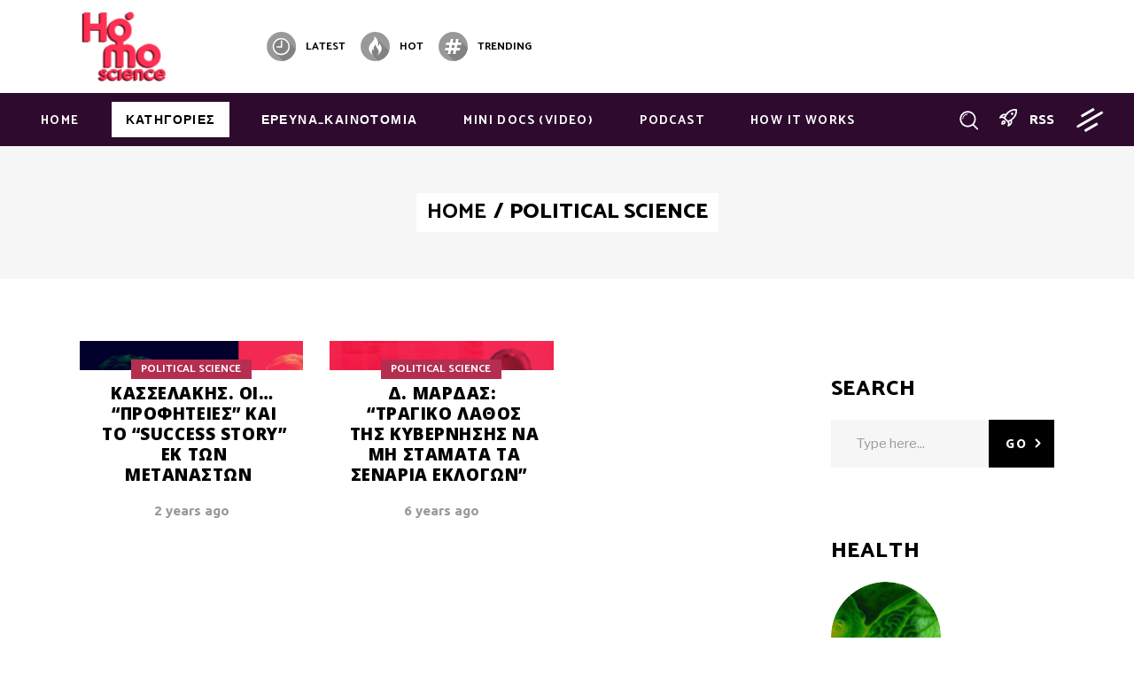

--- FILE ---
content_type: text/html; charset=UTF-8
request_url: https://www.homoscience.gr/category/political-science/
body_size: 28484
content:
<!DOCTYPE html>
<html lang="en-US">
<head><script data-no-optimize="1">var litespeed_docref=sessionStorage.getItem("litespeed_docref");litespeed_docref&&(Object.defineProperty(document,"referrer",{get:function(){return litespeed_docref}}),sessionStorage.removeItem("litespeed_docref"));</script>
				
			<meta property="og:url" content="https://www.homoscience.gr/category/political-science"/>
			<meta property="og:type" content="article"/>
			<meta property="og:title" content="homoscience.gr"/>
			<meta property="og:description" content=""/>
			<meta property="og:image" content="https://www.homoscience.gr/wp-content/uploads/2019/11/logo-final-3-homoscience.png"/>
		
		
		<meta charset="UTF-8"/>
		<link rel="profile" href="http://gmpg.org/xfn/11"/>
		
				<meta name="viewport" content="width=device-width,initial-scale=1,user-scalable=yes">
		<meta name='robots' content='index, follow, max-image-preview:large, max-snippet:-1, max-video-preview:-1' />

	<!-- This site is optimized with the Yoast SEO plugin v26.7 - https://yoast.com/wordpress/plugins/seo/ -->
	<title>POLITICAL SCIENCE Archives - homoscience.gr</title>
	<link rel="canonical" href="https://www.homoscience.gr/category/political-science/" />
	<meta name="twitter:card" content="summary_large_image" />
	<meta name="twitter:title" content="POLITICAL SCIENCE Archives - homoscience.gr" />
	<meta name="twitter:site" content="@Ho_Sci" />
	<script type="application/ld+json" class="yoast-schema-graph">{"@context":"https://schema.org","@graph":[{"@type":"CollectionPage","@id":"https://www.homoscience.gr/category/political-science/","url":"https://www.homoscience.gr/category/political-science/","name":"POLITICAL SCIENCE Archives - homoscience.gr","isPartOf":{"@id":"https://www.homoscience.gr/#website"},"primaryImageOfPage":{"@id":"https://www.homoscience.gr/category/political-science/#primaryimage"},"image":{"@id":"https://www.homoscience.gr/category/political-science/#primaryimage"},"thumbnailUrl":"https://www.homoscience.gr/wp-content/uploads/2023/10/kasselakis.jpg","breadcrumb":{"@id":"https://www.homoscience.gr/category/political-science/#breadcrumb"},"inLanguage":"en-US"},{"@type":"ImageObject","inLanguage":"en-US","@id":"https://www.homoscience.gr/category/political-science/#primaryimage","url":"https://www.homoscience.gr/wp-content/uploads/2023/10/kasselakis.jpg","contentUrl":"https://www.homoscience.gr/wp-content/uploads/2023/10/kasselakis.jpg","width":1920,"height":550},{"@type":"BreadcrumbList","@id":"https://www.homoscience.gr/category/political-science/#breadcrumb","itemListElement":[{"@type":"ListItem","position":1,"name":"Home","item":"https://www.homoscience.gr/"},{"@type":"ListItem","position":2,"name":"POLITICAL SCIENCE"}]},{"@type":"WebSite","@id":"https://www.homoscience.gr/#website","url":"https://www.homoscience.gr/","name":"homoscience.gr","description":"","publisher":{"@id":"https://www.homoscience.gr/#organization"},"potentialAction":[{"@type":"SearchAction","target":{"@type":"EntryPoint","urlTemplate":"https://www.homoscience.gr/?s={search_term_string}"},"query-input":{"@type":"PropertyValueSpecification","valueRequired":true,"valueName":"search_term_string"}}],"inLanguage":"en-US"},{"@type":"Organization","@id":"https://www.homoscience.gr/#organization","name":"www.homoscience.gr","url":"https://www.homoscience.gr/","logo":{"@type":"ImageObject","inLanguage":"en-US","@id":"https://www.homoscience.gr/#/schema/logo/image/","url":"https://www.homoscience.gr/wp-content/uploads/2019/11/logo-final-1_homoscience.png","contentUrl":"https://www.homoscience.gr/wp-content/uploads/2019/11/logo-final-1_homoscience.png","width":440,"height":159,"caption":"www.homoscience.gr"},"image":{"@id":"https://www.homoscience.gr/#/schema/logo/image/"},"sameAs":["https://www.facebook.com/HoSciGR","https://x.com/Ho_Sci","https://www.instagram.com/homoscience.gr/","https://www.youtube.com/channel/UCZ0ncUR0yXECo6MTty7dgSA"]}]}</script>
	<!-- / Yoast SEO plugin. -->


<link rel='dns-prefetch' href='//www.googletagmanager.com' />
<link rel='dns-prefetch' href='//fonts.googleapis.com' />
<link rel='dns-prefetch' href='//pagead2.googlesyndication.com' />
<link rel="alternate" type="application/rss+xml" title="homoscience.gr &raquo; Feed" href="https://www.homoscience.gr/feed/" />
<link rel="alternate" type="application/rss+xml" title="homoscience.gr &raquo; Comments Feed" href="https://www.homoscience.gr/comments/feed/" />
<link rel="alternate" type="application/rss+xml" title="homoscience.gr &raquo; POLITICAL SCIENCE Category Feed" href="https://www.homoscience.gr/category/political-science/feed/" />
<style id='wp-img-auto-sizes-contain-inline-css' type='text/css'>
img:is([sizes=auto i],[sizes^="auto," i]){contain-intrinsic-size:3000px 1500px}
/*# sourceURL=wp-img-auto-sizes-contain-inline-css */
</style>

<style id='wp-emoji-styles-inline-css' type='text/css'>

	img.wp-smiley, img.emoji {
		display: inline !important;
		border: none !important;
		box-shadow: none !important;
		height: 1em !important;
		width: 1em !important;
		margin: 0 0.07em !important;
		vertical-align: -0.1em !important;
		background: none !important;
		padding: 0 !important;
	}
/*# sourceURL=wp-emoji-styles-inline-css */
</style>
<link rel='stylesheet' id='wp-block-library-css' href='https://www.homoscience.gr/wp-includes/css/dist/block-library/style.min.css?ver=6.9' type='text/css' media='all' />
<style id='global-styles-inline-css' type='text/css'>
:root{--wp--preset--aspect-ratio--square: 1;--wp--preset--aspect-ratio--4-3: 4/3;--wp--preset--aspect-ratio--3-4: 3/4;--wp--preset--aspect-ratio--3-2: 3/2;--wp--preset--aspect-ratio--2-3: 2/3;--wp--preset--aspect-ratio--16-9: 16/9;--wp--preset--aspect-ratio--9-16: 9/16;--wp--preset--color--black: #000000;--wp--preset--color--cyan-bluish-gray: #abb8c3;--wp--preset--color--white: #ffffff;--wp--preset--color--pale-pink: #f78da7;--wp--preset--color--vivid-red: #cf2e2e;--wp--preset--color--luminous-vivid-orange: #ff6900;--wp--preset--color--luminous-vivid-amber: #fcb900;--wp--preset--color--light-green-cyan: #7bdcb5;--wp--preset--color--vivid-green-cyan: #00d084;--wp--preset--color--pale-cyan-blue: #8ed1fc;--wp--preset--color--vivid-cyan-blue: #0693e3;--wp--preset--color--vivid-purple: #9b51e0;--wp--preset--gradient--vivid-cyan-blue-to-vivid-purple: linear-gradient(135deg,rgb(6,147,227) 0%,rgb(155,81,224) 100%);--wp--preset--gradient--light-green-cyan-to-vivid-green-cyan: linear-gradient(135deg,rgb(122,220,180) 0%,rgb(0,208,130) 100%);--wp--preset--gradient--luminous-vivid-amber-to-luminous-vivid-orange: linear-gradient(135deg,rgb(252,185,0) 0%,rgb(255,105,0) 100%);--wp--preset--gradient--luminous-vivid-orange-to-vivid-red: linear-gradient(135deg,rgb(255,105,0) 0%,rgb(207,46,46) 100%);--wp--preset--gradient--very-light-gray-to-cyan-bluish-gray: linear-gradient(135deg,rgb(238,238,238) 0%,rgb(169,184,195) 100%);--wp--preset--gradient--cool-to-warm-spectrum: linear-gradient(135deg,rgb(74,234,220) 0%,rgb(151,120,209) 20%,rgb(207,42,186) 40%,rgb(238,44,130) 60%,rgb(251,105,98) 80%,rgb(254,248,76) 100%);--wp--preset--gradient--blush-light-purple: linear-gradient(135deg,rgb(255,206,236) 0%,rgb(152,150,240) 100%);--wp--preset--gradient--blush-bordeaux: linear-gradient(135deg,rgb(254,205,165) 0%,rgb(254,45,45) 50%,rgb(107,0,62) 100%);--wp--preset--gradient--luminous-dusk: linear-gradient(135deg,rgb(255,203,112) 0%,rgb(199,81,192) 50%,rgb(65,88,208) 100%);--wp--preset--gradient--pale-ocean: linear-gradient(135deg,rgb(255,245,203) 0%,rgb(182,227,212) 50%,rgb(51,167,181) 100%);--wp--preset--gradient--electric-grass: linear-gradient(135deg,rgb(202,248,128) 0%,rgb(113,206,126) 100%);--wp--preset--gradient--midnight: linear-gradient(135deg,rgb(2,3,129) 0%,rgb(40,116,252) 100%);--wp--preset--font-size--small: 13px;--wp--preset--font-size--medium: 20px;--wp--preset--font-size--large: 36px;--wp--preset--font-size--x-large: 42px;--wp--preset--spacing--20: 0.44rem;--wp--preset--spacing--30: 0.67rem;--wp--preset--spacing--40: 1rem;--wp--preset--spacing--50: 1.5rem;--wp--preset--spacing--60: 2.25rem;--wp--preset--spacing--70: 3.38rem;--wp--preset--spacing--80: 5.06rem;--wp--preset--shadow--natural: 6px 6px 9px rgba(0, 0, 0, 0.2);--wp--preset--shadow--deep: 12px 12px 50px rgba(0, 0, 0, 0.4);--wp--preset--shadow--sharp: 6px 6px 0px rgba(0, 0, 0, 0.2);--wp--preset--shadow--outlined: 6px 6px 0px -3px rgb(255, 255, 255), 6px 6px rgb(0, 0, 0);--wp--preset--shadow--crisp: 6px 6px 0px rgb(0, 0, 0);}:where(.is-layout-flex){gap: 0.5em;}:where(.is-layout-grid){gap: 0.5em;}body .is-layout-flex{display: flex;}.is-layout-flex{flex-wrap: wrap;align-items: center;}.is-layout-flex > :is(*, div){margin: 0;}body .is-layout-grid{display: grid;}.is-layout-grid > :is(*, div){margin: 0;}:where(.wp-block-columns.is-layout-flex){gap: 2em;}:where(.wp-block-columns.is-layout-grid){gap: 2em;}:where(.wp-block-post-template.is-layout-flex){gap: 1.25em;}:where(.wp-block-post-template.is-layout-grid){gap: 1.25em;}.has-black-color{color: var(--wp--preset--color--black) !important;}.has-cyan-bluish-gray-color{color: var(--wp--preset--color--cyan-bluish-gray) !important;}.has-white-color{color: var(--wp--preset--color--white) !important;}.has-pale-pink-color{color: var(--wp--preset--color--pale-pink) !important;}.has-vivid-red-color{color: var(--wp--preset--color--vivid-red) !important;}.has-luminous-vivid-orange-color{color: var(--wp--preset--color--luminous-vivid-orange) !important;}.has-luminous-vivid-amber-color{color: var(--wp--preset--color--luminous-vivid-amber) !important;}.has-light-green-cyan-color{color: var(--wp--preset--color--light-green-cyan) !important;}.has-vivid-green-cyan-color{color: var(--wp--preset--color--vivid-green-cyan) !important;}.has-pale-cyan-blue-color{color: var(--wp--preset--color--pale-cyan-blue) !important;}.has-vivid-cyan-blue-color{color: var(--wp--preset--color--vivid-cyan-blue) !important;}.has-vivid-purple-color{color: var(--wp--preset--color--vivid-purple) !important;}.has-black-background-color{background-color: var(--wp--preset--color--black) !important;}.has-cyan-bluish-gray-background-color{background-color: var(--wp--preset--color--cyan-bluish-gray) !important;}.has-white-background-color{background-color: var(--wp--preset--color--white) !important;}.has-pale-pink-background-color{background-color: var(--wp--preset--color--pale-pink) !important;}.has-vivid-red-background-color{background-color: var(--wp--preset--color--vivid-red) !important;}.has-luminous-vivid-orange-background-color{background-color: var(--wp--preset--color--luminous-vivid-orange) !important;}.has-luminous-vivid-amber-background-color{background-color: var(--wp--preset--color--luminous-vivid-amber) !important;}.has-light-green-cyan-background-color{background-color: var(--wp--preset--color--light-green-cyan) !important;}.has-vivid-green-cyan-background-color{background-color: var(--wp--preset--color--vivid-green-cyan) !important;}.has-pale-cyan-blue-background-color{background-color: var(--wp--preset--color--pale-cyan-blue) !important;}.has-vivid-cyan-blue-background-color{background-color: var(--wp--preset--color--vivid-cyan-blue) !important;}.has-vivid-purple-background-color{background-color: var(--wp--preset--color--vivid-purple) !important;}.has-black-border-color{border-color: var(--wp--preset--color--black) !important;}.has-cyan-bluish-gray-border-color{border-color: var(--wp--preset--color--cyan-bluish-gray) !important;}.has-white-border-color{border-color: var(--wp--preset--color--white) !important;}.has-pale-pink-border-color{border-color: var(--wp--preset--color--pale-pink) !important;}.has-vivid-red-border-color{border-color: var(--wp--preset--color--vivid-red) !important;}.has-luminous-vivid-orange-border-color{border-color: var(--wp--preset--color--luminous-vivid-orange) !important;}.has-luminous-vivid-amber-border-color{border-color: var(--wp--preset--color--luminous-vivid-amber) !important;}.has-light-green-cyan-border-color{border-color: var(--wp--preset--color--light-green-cyan) !important;}.has-vivid-green-cyan-border-color{border-color: var(--wp--preset--color--vivid-green-cyan) !important;}.has-pale-cyan-blue-border-color{border-color: var(--wp--preset--color--pale-cyan-blue) !important;}.has-vivid-cyan-blue-border-color{border-color: var(--wp--preset--color--vivid-cyan-blue) !important;}.has-vivid-purple-border-color{border-color: var(--wp--preset--color--vivid-purple) !important;}.has-vivid-cyan-blue-to-vivid-purple-gradient-background{background: var(--wp--preset--gradient--vivid-cyan-blue-to-vivid-purple) !important;}.has-light-green-cyan-to-vivid-green-cyan-gradient-background{background: var(--wp--preset--gradient--light-green-cyan-to-vivid-green-cyan) !important;}.has-luminous-vivid-amber-to-luminous-vivid-orange-gradient-background{background: var(--wp--preset--gradient--luminous-vivid-amber-to-luminous-vivid-orange) !important;}.has-luminous-vivid-orange-to-vivid-red-gradient-background{background: var(--wp--preset--gradient--luminous-vivid-orange-to-vivid-red) !important;}.has-very-light-gray-to-cyan-bluish-gray-gradient-background{background: var(--wp--preset--gradient--very-light-gray-to-cyan-bluish-gray) !important;}.has-cool-to-warm-spectrum-gradient-background{background: var(--wp--preset--gradient--cool-to-warm-spectrum) !important;}.has-blush-light-purple-gradient-background{background: var(--wp--preset--gradient--blush-light-purple) !important;}.has-blush-bordeaux-gradient-background{background: var(--wp--preset--gradient--blush-bordeaux) !important;}.has-luminous-dusk-gradient-background{background: var(--wp--preset--gradient--luminous-dusk) !important;}.has-pale-ocean-gradient-background{background: var(--wp--preset--gradient--pale-ocean) !important;}.has-electric-grass-gradient-background{background: var(--wp--preset--gradient--electric-grass) !important;}.has-midnight-gradient-background{background: var(--wp--preset--gradient--midnight) !important;}.has-small-font-size{font-size: var(--wp--preset--font-size--small) !important;}.has-medium-font-size{font-size: var(--wp--preset--font-size--medium) !important;}.has-large-font-size{font-size: var(--wp--preset--font-size--large) !important;}.has-x-large-font-size{font-size: var(--wp--preset--font-size--x-large) !important;}
/*# sourceURL=global-styles-inline-css */
</style>

<style id='classic-theme-styles-inline-css' type='text/css'>
/*! This file is auto-generated */
.wp-block-button__link{color:#fff;background-color:#32373c;border-radius:9999px;box-shadow:none;text-decoration:none;padding:calc(.667em + 2px) calc(1.333em + 2px);font-size:1.125em}.wp-block-file__button{background:#32373c;color:#fff;text-decoration:none}
/*# sourceURL=/wp-includes/css/classic-themes.min.css */
</style>
<link rel='stylesheet' id='buzzy-mikado-modules-css' href='https://www.homoscience.gr/wp-content/themes/buzzy/assets/css/modules.min.css?ver=6.9' type='text/css' media='all' />
<style id='buzzy-mikado-modules-inline-css' type='text/css'>
.mkdf-smooth-transition-loader { background-color: #270066;}
/*# sourceURL=buzzy-mikado-modules-inline-css */
</style>
<link rel='stylesheet' id='buzzy-news-style-css' href='https://www.homoscience.gr/wp-content/plugins/buzzy-news/assets/css/news.min.css?ver=6.9' type='text/css' media='all' />
<link rel='stylesheet' id='buzzy-mikado-modules-responsive-css' href='https://www.homoscience.gr/wp-content/themes/buzzy/assets/css/modules-responsive.min.css?ver=6.9' type='text/css' media='all' />
<link rel='stylesheet' id='buzzy-news-responsive-style-css' href='https://www.homoscience.gr/wp-content/plugins/buzzy-news/assets/css/news-responsive.min.css?ver=6.9' type='text/css' media='all' />
<link rel='stylesheet' id='buzzy-mikado-default-style-css' href='https://www.homoscience.gr/wp-content/themes/buzzy/style.css?ver=6.9' type='text/css' media='all' />
<link rel='stylesheet' id='mkdf-dripicons-css' href='https://www.homoscience.gr/wp-content/themes/buzzy/framework/lib/icons-pack/dripicons/dripicons.css?ver=6.9' type='text/css' media='all' />
<link rel='stylesheet' id='mkdf-font_elegant-css' href='https://www.homoscience.gr/wp-content/themes/buzzy/framework/lib/icons-pack/elegant-icons/style.min.css?ver=6.9' type='text/css' media='all' />
<link rel='stylesheet' id='mkdf-font_awesome-css' href='https://www.homoscience.gr/wp-content/themes/buzzy/framework/lib/icons-pack/font-awesome/css/fontawesome-all.min.css?ver=6.9' type='text/css' media='all' />
<link rel='stylesheet' id='mkdf-ion_icons-css' href='https://www.homoscience.gr/wp-content/themes/buzzy/framework/lib/icons-pack/ion-icons/css/ionicons.min.css?ver=6.9' type='text/css' media='all' />
<link rel='stylesheet' id='mkdf-linea_icons-css' href='https://www.homoscience.gr/wp-content/themes/buzzy/framework/lib/icons-pack/linea-icons/style.css?ver=6.9' type='text/css' media='all' />
<link rel='stylesheet' id='mkdf-linear_icons-css' href='https://www.homoscience.gr/wp-content/themes/buzzy/framework/lib/icons-pack/linear-icons/style.css?ver=6.9' type='text/css' media='all' />
<link rel='stylesheet' id='mkdf-simple_line_icons-css' href='https://www.homoscience.gr/wp-content/themes/buzzy/framework/lib/icons-pack/simple-line-icons/simple-line-icons.css?ver=6.9' type='text/css' media='all' />
<link rel='stylesheet' id='mediaelement-css' href='https://www.homoscience.gr/wp-includes/js/mediaelement/mediaelementplayer-legacy.min.css?ver=4.2.17' type='text/css' media='all' />
<link rel='stylesheet' id='wp-mediaelement-css' href='https://www.homoscience.gr/wp-includes/js/mediaelement/wp-mediaelement.min.css?ver=6.9' type='text/css' media='all' />
<link rel='stylesheet' id='buzzy-mikado-style-dynamic-css' href='https://www.homoscience.gr/wp-content/themes/buzzy/assets/css/style_dynamic.css?ver=1756851596' type='text/css' media='all' />
<link rel='stylesheet' id='buzzy-mikado-style-dynamic-responsive-css' href='https://www.homoscience.gr/wp-content/themes/buzzy/assets/css/style_dynamic_responsive.css?ver=1756851596' type='text/css' media='all' />
<link rel='stylesheet' id='buzzy-mikado-google-fonts-css' href='https://fonts.googleapis.com/css?family=Catamaran%3A400%2C700%2C800%2C900%7CLibre+Franklin%3A400%2C700%2C800%2C900%7COpen+Sans%3A400%2C700%2C800%2C900%7CNoto+Sans%3A400%2C700%2C800%2C900%7CUbuntu%3A400%2C700%2C800%2C900&#038;subset=latin%2Cgreek&#038;ver=1.0.0' type='text/css' media='all' />
<link rel='stylesheet' id='js_composer_front-css' href='https://www.homoscience.gr/wp-content/plugins/js_composer/assets/css/js_composer.min.css?ver=6.7.0' type='text/css' media='all' />
<script type="text/javascript" src="https://www.homoscience.gr/wp-includes/js/jquery/jquery.min.js?ver=3.7.1" id="jquery-core-js"></script>
<script type="text/javascript" src="https://www.homoscience.gr/wp-includes/js/jquery/jquery-migrate.min.js?ver=3.4.1" id="jquery-migrate-js"></script>

<!-- Google tag (gtag.js) snippet added by Site Kit -->
<!-- Google Analytics snippet added by Site Kit -->
<script type="text/javascript" src="https://www.googletagmanager.com/gtag/js?id=G-5ZE577PY6K" id="google_gtagjs-js" async></script>
<script type="text/javascript" id="google_gtagjs-js-after">
/* <![CDATA[ */
window.dataLayer = window.dataLayer || [];function gtag(){dataLayer.push(arguments);}
gtag("set","linker",{"domains":["www.homoscience.gr"]});
gtag("js", new Date());
gtag("set", "developer_id.dZTNiMT", true);
gtag("config", "G-5ZE577PY6K");
//# sourceURL=google_gtagjs-js-after
/* ]]> */
</script>
<link rel="https://api.w.org/" href="https://www.homoscience.gr/wp-json/" /><link rel="alternate" title="JSON" type="application/json" href="https://www.homoscience.gr/wp-json/wp/v2/categories/2825" /><link rel="EditURI" type="application/rsd+xml" title="RSD" href="https://www.homoscience.gr/xmlrpc.php?rsd" />
<meta name="generator" content="WordPress 6.9" />
<meta name="generator" content="Site Kit by Google 1.170.0" /><!-- Global site tag (gtag.js) - Google Analytics -->
<script async src="https://www.googletagmanager.com/gtag/js?id=UA-4541420-30"></script>
<script>
  window.dataLayer = window.dataLayer || [];
  function gtag(){dataLayer.push(arguments);}
  gtag('js', new Date());

  gtag('config', 'UA-4541420-30');
</script>

<script async src="https://pagead2.googlesyndication.com/pagead/js/adsbygoogle.js?client=ca-pub-6623054799954635"
     crossorigin="anonymous"></script>

<script async src="https://fundingchoicesmessages.google.com/i/pub-6623054799954635?ers=1" nonce="VjoCxoxuK13xn66k7eF3bw"></script><script nonce="VjoCxoxuK13xn66k7eF3bw">(function() {function signalGooglefcPresent() {if (!window.frames['googlefcPresent']) {if (document.body) {const iframe = document.createElement('iframe'); iframe.style = 'width: 0; height: 0; border: none; z-index: -1000; left: -1000px; top: -1000px;'; iframe.style.display = 'none'; iframe.name = 'googlefcPresent'; document.body.appendChild(iframe);} else {setTimeout(signalGooglefcPresent, 0);}}}signalGooglefcPresent();})();</script>

<script>(function(){'use strict';function aa(a){var b=0;return function(){return b<a.length?{done:!1,value:a[b++]}:{done:!0}}}var ba="function"==typeof Object.defineProperties?Object.defineProperty:function(a,b,c){if(a==Array.prototype||a==Object.prototype)return a;a[b]=c.value;return a};
function ea(a){a=["object"==typeof globalThis&&globalThis,a,"object"==typeof window&&window,"object"==typeof self&&self,"object"==typeof global&&global];for(var b=0;b<a.length;++b){var c=a[b];if(c&&c.Math==Math)return c}throw Error("Cannot find global object");}var fa=ea(this);function ha(a,b){if(b)a:{var c=fa;a=a.split(".");for(var d=0;d<a.length-1;d++){var e=a[d];if(!(e in c))break a;c=c[e]}a=a[a.length-1];d=c[a];b=b(d);b!=d&&null!=b&&ba(c,a,{configurable:!0,writable:!0,value:b})}}
var ia="function"==typeof Object.create?Object.create:function(a){function b(){}b.prototype=a;return new b},l;if("function"==typeof Object.setPrototypeOf)l=Object.setPrototypeOf;else{var m;a:{var ja={a:!0},ka={};try{ka.__proto__=ja;m=ka.a;break a}catch(a){}m=!1}l=m?function(a,b){a.__proto__=b;if(a.__proto__!==b)throw new TypeError(a+" is not extensible");return a}:null}var la=l;
function n(a,b){a.prototype=ia(b.prototype);a.prototype.constructor=a;if(la)la(a,b);else for(var c in b)if("prototype"!=c)if(Object.defineProperties){var d=Object.getOwnPropertyDescriptor(b,c);d&&Object.defineProperty(a,c,d)}else a[c]=b[c];a.A=b.prototype}function ma(){for(var a=Number(this),b=[],c=a;c<arguments.length;c++)b[c-a]=arguments[c];return b}
var na="function"==typeof Object.assign?Object.assign:function(a,b){for(var c=1;c<arguments.length;c++){var d=arguments[c];if(d)for(var e in d)Object.prototype.hasOwnProperty.call(d,e)&&(a[e]=d[e])}return a};ha("Object.assign",function(a){return a||na});/*

 Copyright The Closure Library Authors.
 SPDX-License-Identifier: Apache-2.0
*/
var p=this||self;function q(a){return a};var t,u;a:{for(var oa=["CLOSURE_FLAGS"],v=p,x=0;x<oa.length;x++)if(v=v[oa[x]],null==v){u=null;break a}u=v}var pa=u&&u[610401301];t=null!=pa?pa:!1;var z,qa=p.navigator;z=qa?qa.userAgentData||null:null;function A(a){return t?z?z.brands.some(function(b){return(b=b.brand)&&-1!=b.indexOf(a)}):!1:!1}function B(a){var b;a:{if(b=p.navigator)if(b=b.userAgent)break a;b=""}return-1!=b.indexOf(a)};function C(){return t?!!z&&0<z.brands.length:!1}function D(){return C()?A("Chromium"):(B("Chrome")||B("CriOS"))&&!(C()?0:B("Edge"))||B("Silk")};var ra=C()?!1:B("Trident")||B("MSIE");!B("Android")||D();D();B("Safari")&&(D()||(C()?0:B("Coast"))||(C()?0:B("Opera"))||(C()?0:B("Edge"))||(C()?A("Microsoft Edge"):B("Edg/"))||C()&&A("Opera"));var sa={},E=null;var ta="undefined"!==typeof Uint8Array,ua=!ra&&"function"===typeof btoa;var F="function"===typeof Symbol&&"symbol"===typeof Symbol()?Symbol():void 0,G=F?function(a,b){a[F]|=b}:function(a,b){void 0!==a.g?a.g|=b:Object.defineProperties(a,{g:{value:b,configurable:!0,writable:!0,enumerable:!1}})};function va(a){var b=H(a);1!==(b&1)&&(Object.isFrozen(a)&&(a=Array.prototype.slice.call(a)),I(a,b|1))}
var H=F?function(a){return a[F]|0}:function(a){return a.g|0},J=F?function(a){return a[F]}:function(a){return a.g},I=F?function(a,b){a[F]=b}:function(a,b){void 0!==a.g?a.g=b:Object.defineProperties(a,{g:{value:b,configurable:!0,writable:!0,enumerable:!1}})};function wa(){var a=[];G(a,1);return a}function xa(a,b){I(b,(a|0)&-99)}function K(a,b){I(b,(a|34)&-73)}function L(a){a=a>>11&1023;return 0===a?536870912:a};var M={};function N(a){return null!==a&&"object"===typeof a&&!Array.isArray(a)&&a.constructor===Object}var O,ya=[];I(ya,39);O=Object.freeze(ya);var P;function Q(a,b){P=b;a=new a(b);P=void 0;return a}
function R(a,b,c){null==a&&(a=P);P=void 0;if(null==a){var d=96;c?(a=[c],d|=512):a=[];b&&(d=d&-2095105|(b&1023)<<11)}else{if(!Array.isArray(a))throw Error();d=H(a);if(d&64)return a;d|=64;if(c&&(d|=512,c!==a[0]))throw Error();a:{c=a;var e=c.length;if(e){var f=e-1,g=c[f];if(N(g)){d|=256;b=(d>>9&1)-1;e=f-b;1024<=e&&(za(c,b,g),e=1023);d=d&-2095105|(e&1023)<<11;break a}}b&&(g=(d>>9&1)-1,b=Math.max(b,e-g),1024<b&&(za(c,g,{}),d|=256,b=1023),d=d&-2095105|(b&1023)<<11)}}I(a,d);return a}
function za(a,b,c){for(var d=1023+b,e=a.length,f=d;f<e;f++){var g=a[f];null!=g&&g!==c&&(c[f-b]=g)}a.length=d+1;a[d]=c};function Aa(a){switch(typeof a){case "number":return isFinite(a)?a:String(a);case "boolean":return a?1:0;case "object":if(a&&!Array.isArray(a)&&ta&&null!=a&&a instanceof Uint8Array){if(ua){for(var b="",c=0,d=a.length-10240;c<d;)b+=String.fromCharCode.apply(null,a.subarray(c,c+=10240));b+=String.fromCharCode.apply(null,c?a.subarray(c):a);a=btoa(b)}else{void 0===b&&(b=0);if(!E){E={};c="ABCDEFGHIJKLMNOPQRSTUVWXYZabcdefghijklmnopqrstuvwxyz0123456789".split("");d=["+/=","+/","-_=","-_.","-_"];for(var e=
0;5>e;e++){var f=c.concat(d[e].split(""));sa[e]=f;for(var g=0;g<f.length;g++){var h=f[g];void 0===E[h]&&(E[h]=g)}}}b=sa[b];c=Array(Math.floor(a.length/3));d=b[64]||"";for(e=f=0;f<a.length-2;f+=3){var k=a[f],w=a[f+1];h=a[f+2];g=b[k>>2];k=b[(k&3)<<4|w>>4];w=b[(w&15)<<2|h>>6];h=b[h&63];c[e++]=g+k+w+h}g=0;h=d;switch(a.length-f){case 2:g=a[f+1],h=b[(g&15)<<2]||d;case 1:a=a[f],c[e]=b[a>>2]+b[(a&3)<<4|g>>4]+h+d}a=c.join("")}return a}}return a};function Ba(a,b,c){a=Array.prototype.slice.call(a);var d=a.length,e=b&256?a[d-1]:void 0;d+=e?-1:0;for(b=b&512?1:0;b<d;b++)a[b]=c(a[b]);if(e){b=a[b]={};for(var f in e)Object.prototype.hasOwnProperty.call(e,f)&&(b[f]=c(e[f]))}return a}function Da(a,b,c,d,e,f){if(null!=a){if(Array.isArray(a))a=e&&0==a.length&&H(a)&1?void 0:f&&H(a)&2?a:Ea(a,b,c,void 0!==d,e,f);else if(N(a)){var g={},h;for(h in a)Object.prototype.hasOwnProperty.call(a,h)&&(g[h]=Da(a[h],b,c,d,e,f));a=g}else a=b(a,d);return a}}
function Ea(a,b,c,d,e,f){var g=d||c?H(a):0;d=d?!!(g&32):void 0;a=Array.prototype.slice.call(a);for(var h=0;h<a.length;h++)a[h]=Da(a[h],b,c,d,e,f);c&&c(g,a);return a}function Fa(a){return a.s===M?a.toJSON():Aa(a)};function Ga(a,b,c){c=void 0===c?K:c;if(null!=a){if(ta&&a instanceof Uint8Array)return b?a:new Uint8Array(a);if(Array.isArray(a)){var d=H(a);if(d&2)return a;if(b&&!(d&64)&&(d&32||0===d))return I(a,d|34),a;a=Ea(a,Ga,d&4?K:c,!0,!1,!0);b=H(a);b&4&&b&2&&Object.freeze(a);return a}a.s===M&&(b=a.h,c=J(b),a=c&2?a:Q(a.constructor,Ha(b,c,!0)));return a}}function Ha(a,b,c){var d=c||b&2?K:xa,e=!!(b&32);a=Ba(a,b,function(f){return Ga(f,e,d)});G(a,32|(c?2:0));return a};function Ia(a,b){a=a.h;return Ja(a,J(a),b)}function Ja(a,b,c,d){if(-1===c)return null;if(c>=L(b)){if(b&256)return a[a.length-1][c]}else{var e=a.length;if(d&&b&256&&(d=a[e-1][c],null!=d))return d;b=c+((b>>9&1)-1);if(b<e)return a[b]}}function Ka(a,b,c,d,e){var f=L(b);if(c>=f||e){e=b;if(b&256)f=a[a.length-1];else{if(null==d)return;f=a[f+((b>>9&1)-1)]={};e|=256}f[c]=d;e&=-1025;e!==b&&I(a,e)}else a[c+((b>>9&1)-1)]=d,b&256&&(d=a[a.length-1],c in d&&delete d[c]),b&1024&&I(a,b&-1025)}
function La(a,b){var c=Ma;var d=void 0===d?!1:d;var e=a.h;var f=J(e),g=Ja(e,f,b,d);var h=!1;if(null==g||"object"!==typeof g||(h=Array.isArray(g))||g.s!==M)if(h){var k=h=H(g);0===k&&(k|=f&32);k|=f&2;k!==h&&I(g,k);c=new c(g)}else c=void 0;else c=g;c!==g&&null!=c&&Ka(e,f,b,c,d);e=c;if(null==e)return e;a=a.h;f=J(a);f&2||(g=e,c=g.h,h=J(c),g=h&2?Q(g.constructor,Ha(c,h,!1)):g,g!==e&&(e=g,Ka(a,f,b,e,d)));return e}function Na(a,b){a=Ia(a,b);return null==a||"string"===typeof a?a:void 0}
function Oa(a,b){a=Ia(a,b);return null!=a?a:0}function S(a,b){a=Na(a,b);return null!=a?a:""};function T(a,b,c){this.h=R(a,b,c)}T.prototype.toJSON=function(){var a=Ea(this.h,Fa,void 0,void 0,!1,!1);return Pa(this,a,!0)};T.prototype.s=M;T.prototype.toString=function(){return Pa(this,this.h,!1).toString()};
function Pa(a,b,c){var d=a.constructor.v,e=L(J(c?a.h:b)),f=!1;if(d){if(!c){b=Array.prototype.slice.call(b);var g;if(b.length&&N(g=b[b.length-1]))for(f=0;f<d.length;f++)if(d[f]>=e){Object.assign(b[b.length-1]={},g);break}f=!0}e=b;c=!c;g=J(a.h);a=L(g);g=(g>>9&1)-1;for(var h,k,w=0;w<d.length;w++)if(k=d[w],k<a){k+=g;var r=e[k];null==r?e[k]=c?O:wa():c&&r!==O&&va(r)}else h||(r=void 0,e.length&&N(r=e[e.length-1])?h=r:e.push(h={})),r=h[k],null==h[k]?h[k]=c?O:wa():c&&r!==O&&va(r)}d=b.length;if(!d)return b;
var Ca;if(N(h=b[d-1])){a:{var y=h;e={};c=!1;for(var ca in y)Object.prototype.hasOwnProperty.call(y,ca)&&(a=y[ca],Array.isArray(a)&&a!=a&&(c=!0),null!=a?e[ca]=a:c=!0);if(c){for(var rb in e){y=e;break a}y=null}}y!=h&&(Ca=!0);d--}for(;0<d;d--){h=b[d-1];if(null!=h)break;var cb=!0}if(!Ca&&!cb)return b;var da;f?da=b:da=Array.prototype.slice.call(b,0,d);b=da;f&&(b.length=d);y&&b.push(y);return b};function Qa(a){return function(b){if(null==b||""==b)b=new a;else{b=JSON.parse(b);if(!Array.isArray(b))throw Error(void 0);G(b,32);b=Q(a,b)}return b}};function Ra(a){this.h=R(a)}n(Ra,T);var Sa=Qa(Ra);var U;function V(a){this.g=a}V.prototype.toString=function(){return this.g+""};var Ta={};function Ua(){return Math.floor(2147483648*Math.random()).toString(36)+Math.abs(Math.floor(2147483648*Math.random())^Date.now()).toString(36)};function Va(a,b){b=String(b);"application/xhtml+xml"===a.contentType&&(b=b.toLowerCase());return a.createElement(b)}function Wa(a){this.g=a||p.document||document}Wa.prototype.appendChild=function(a,b){a.appendChild(b)};/*

 SPDX-License-Identifier: Apache-2.0
*/
function Xa(a,b){a.src=b instanceof V&&b.constructor===V?b.g:"type_error:TrustedResourceUrl";var c,d;(c=(b=null==(d=(c=(a.ownerDocument&&a.ownerDocument.defaultView||window).document).querySelector)?void 0:d.call(c,"script[nonce]"))?b.nonce||b.getAttribute("nonce")||"":"")&&a.setAttribute("nonce",c)};function Ya(a){a=void 0===a?document:a;return a.createElement("script")};function Za(a,b,c,d,e,f){try{var g=a.g,h=Ya(g);h.async=!0;Xa(h,b);g.head.appendChild(h);h.addEventListener("load",function(){e();d&&g.head.removeChild(h)});h.addEventListener("error",function(){0<c?Za(a,b,c-1,d,e,f):(d&&g.head.removeChild(h),f())})}catch(k){f()}};var $a=p.atob("aHR0cHM6Ly93d3cuZ3N0YXRpYy5jb20vaW1hZ2VzL2ljb25zL21hdGVyaWFsL3N5c3RlbS8xeC93YXJuaW5nX2FtYmVyXzI0ZHAucG5n"),ab=p.atob("WW91IGFyZSBzZWVpbmcgdGhpcyBtZXNzYWdlIGJlY2F1c2UgYWQgb3Igc2NyaXB0IGJsb2NraW5nIHNvZnR3YXJlIGlzIGludGVyZmVyaW5nIHdpdGggdGhpcyBwYWdlLg=="),bb=p.atob("RGlzYWJsZSBhbnkgYWQgb3Igc2NyaXB0IGJsb2NraW5nIHNvZnR3YXJlLCB0aGVuIHJlbG9hZCB0aGlzIHBhZ2Uu");function db(a,b,c){this.i=a;this.l=new Wa(this.i);this.g=null;this.j=[];this.m=!1;this.u=b;this.o=c}
function eb(a){if(a.i.body&&!a.m){var b=function(){fb(a);p.setTimeout(function(){return gb(a,3)},50)};Za(a.l,a.u,2,!0,function(){p[a.o]||b()},b);a.m=!0}}
function fb(a){for(var b=W(1,5),c=0;c<b;c++){var d=X(a);a.i.body.appendChild(d);a.j.push(d)}b=X(a);b.style.bottom="0";b.style.left="0";b.style.position="fixed";b.style.width=W(100,110).toString()+"%";b.style.zIndex=W(2147483544,2147483644).toString();b.style["background-color"]=hb(249,259,242,252,219,229);b.style["box-shadow"]="0 0 12px #888";b.style.color=hb(0,10,0,10,0,10);b.style.display="flex";b.style["justify-content"]="center";b.style["font-family"]="Roboto, Arial";c=X(a);c.style.width=W(80,
85).toString()+"%";c.style.maxWidth=W(750,775).toString()+"px";c.style.margin="24px";c.style.display="flex";c.style["align-items"]="flex-start";c.style["justify-content"]="center";d=Va(a.l.g,"IMG");d.className=Ua();d.src=$a;d.alt="Warning icon";d.style.height="24px";d.style.width="24px";d.style["padding-right"]="16px";var e=X(a),f=X(a);f.style["font-weight"]="bold";f.textContent=ab;var g=X(a);g.textContent=bb;Y(a,e,f);Y(a,e,g);Y(a,c,d);Y(a,c,e);Y(a,b,c);a.g=b;a.i.body.appendChild(a.g);b=W(1,5);for(c=
0;c<b;c++)d=X(a),a.i.body.appendChild(d),a.j.push(d)}function Y(a,b,c){for(var d=W(1,5),e=0;e<d;e++){var f=X(a);b.appendChild(f)}b.appendChild(c);c=W(1,5);for(d=0;d<c;d++)e=X(a),b.appendChild(e)}function W(a,b){return Math.floor(a+Math.random()*(b-a))}function hb(a,b,c,d,e,f){return"rgb("+W(Math.max(a,0),Math.min(b,255)).toString()+","+W(Math.max(c,0),Math.min(d,255)).toString()+","+W(Math.max(e,0),Math.min(f,255)).toString()+")"}function X(a){a=Va(a.l.g,"DIV");a.className=Ua();return a}
function gb(a,b){0>=b||null!=a.g&&0!=a.g.offsetHeight&&0!=a.g.offsetWidth||(ib(a),fb(a),p.setTimeout(function(){return gb(a,b-1)},50))}
function ib(a){var b=a.j;var c="undefined"!=typeof Symbol&&Symbol.iterator&&b[Symbol.iterator];if(c)b=c.call(b);else if("number"==typeof b.length)b={next:aa(b)};else throw Error(String(b)+" is not an iterable or ArrayLike");for(c=b.next();!c.done;c=b.next())(c=c.value)&&c.parentNode&&c.parentNode.removeChild(c);a.j=[];(b=a.g)&&b.parentNode&&b.parentNode.removeChild(b);a.g=null};function jb(a,b,c,d,e){function f(k){document.body?g(document.body):0<k?p.setTimeout(function(){f(k-1)},e):b()}function g(k){k.appendChild(h);p.setTimeout(function(){h?(0!==h.offsetHeight&&0!==h.offsetWidth?b():a(),h.parentNode&&h.parentNode.removeChild(h)):a()},d)}var h=kb(c);f(3)}function kb(a){var b=document.createElement("div");b.className=a;b.style.width="1px";b.style.height="1px";b.style.position="absolute";b.style.left="-10000px";b.style.top="-10000px";b.style.zIndex="-10000";return b};function Ma(a){this.h=R(a)}n(Ma,T);function lb(a){this.h=R(a)}n(lb,T);var mb=Qa(lb);function nb(a){a=Na(a,4)||"";if(void 0===U){var b=null;var c=p.trustedTypes;if(c&&c.createPolicy){try{b=c.createPolicy("goog#html",{createHTML:q,createScript:q,createScriptURL:q})}catch(d){p.console&&p.console.error(d.message)}U=b}else U=b}a=(b=U)?b.createScriptURL(a):a;return new V(a,Ta)};function ob(a,b){this.m=a;this.o=new Wa(a.document);this.g=b;this.j=S(this.g,1);this.u=nb(La(this.g,2));this.i=!1;b=nb(La(this.g,13));this.l=new db(a.document,b,S(this.g,12))}ob.prototype.start=function(){pb(this)};
function pb(a){qb(a);Za(a.o,a.u,3,!1,function(){a:{var b=a.j;var c=p.btoa(b);if(c=p[c]){try{var d=Sa(p.atob(c))}catch(e){b=!1;break a}b=b===Na(d,1)}else b=!1}b?Z(a,S(a.g,14)):(Z(a,S(a.g,8)),eb(a.l))},function(){jb(function(){Z(a,S(a.g,7));eb(a.l)},function(){return Z(a,S(a.g,6))},S(a.g,9),Oa(a.g,10),Oa(a.g,11))})}function Z(a,b){a.i||(a.i=!0,a=new a.m.XMLHttpRequest,a.open("GET",b,!0),a.send())}function qb(a){var b=p.btoa(a.j);a.m[b]&&Z(a,S(a.g,5))};(function(a,b){p[a]=function(){var c=ma.apply(0,arguments);p[a]=function(){};b.apply(null,c)}})("__h82AlnkH6D91__",function(a){"function"===typeof window.atob&&(new ob(window,mb(window.atob(a)))).start()});}).call(this);

window.__h82AlnkH6D91__("[base64]/[base64]/[base64]/[base64]");</script>  <script src="https://cdn.onesignal.com/sdks/web/v16/OneSignalSDK.page.js" defer></script>
  <script>
          window.OneSignalDeferred = window.OneSignalDeferred || [];
          OneSignalDeferred.push(async function(OneSignal) {
            await OneSignal.init({
              appId: "4451421a-5ce0-408c-afff-f1c2f290867f",
              serviceWorkerOverrideForTypical: true,
              path: "https://www.homoscience.gr/wp-content/plugins/onesignal-free-web-push-notifications/sdk_files/",
              serviceWorkerParam: { scope: "/wp-content/plugins/onesignal-free-web-push-notifications/sdk_files/push/onesignal/" },
              serviceWorkerPath: "OneSignalSDKWorker.js",
            });
          });

          // Unregister the legacy OneSignal service worker to prevent scope conflicts
          if (navigator.serviceWorker) {
            navigator.serviceWorker.getRegistrations().then((registrations) => {
              // Iterate through all registered service workers
              registrations.forEach((registration) => {
                // Check the script URL to identify the specific service worker
                if (registration.active && registration.active.scriptURL.includes('OneSignalSDKWorker.js.php')) {
                  // Unregister the service worker
                  registration.unregister().then((success) => {
                    if (success) {
                      console.log('OneSignalSW: Successfully unregistered:', registration.active.scriptURL);
                    } else {
                      console.log('OneSignalSW: Failed to unregister:', registration.active.scriptURL);
                    }
                  });
                }
              });
            }).catch((error) => {
              console.error('Error fetching service worker registrations:', error);
            });
        }
        </script>

<!-- Google AdSense meta tags added by Site Kit -->
<meta name="google-adsense-platform-account" content="ca-host-pub-2644536267352236">
<meta name="google-adsense-platform-domain" content="sitekit.withgoogle.com">
<!-- End Google AdSense meta tags added by Site Kit -->
<meta name="generator" content="Powered by WPBakery Page Builder - drag and drop page builder for WordPress."/>

<!-- Google AdSense snippet added by Site Kit -->
<script type="text/javascript" async="async" src="https://pagead2.googlesyndication.com/pagead/js/adsbygoogle.js?client=ca-pub-6623054799954635&amp;host=ca-host-pub-2644536267352236" crossorigin="anonymous"></script>

<!-- End Google AdSense snippet added by Site Kit -->
<link rel="icon" href="https://www.homoscience.gr/wp-content/uploads/2020/05/cropped-android-chrome-512x512-1-32x32.png" sizes="32x32" />
<link rel="icon" href="https://www.homoscience.gr/wp-content/uploads/2020/05/cropped-android-chrome-512x512-1-192x192.png" sizes="192x192" />
<link rel="apple-touch-icon" href="https://www.homoscience.gr/wp-content/uploads/2020/05/cropped-android-chrome-512x512-1-180x180.png" />
<meta name="msapplication-TileImage" content="https://www.homoscience.gr/wp-content/uploads/2020/05/cropped-android-chrome-512x512-1-270x270.png" />
<noscript><style> .wpb_animate_when_almost_visible { opacity: 1; }</style></noscript></head>
<body class="archive category category-political-science category-2825 wp-theme-buzzy buzzy-core-1.0.4 mkdf-news-1.0.5 buzzy-ver-1.3 mkdf-smooth-scroll mkdf-smooth-page-transitions mkdf-grid-1300 mkdf-empty-google-api mkdf-wide-dropdown-menu-content-in-grid mkdf-archive-page mkdf-light-header mkdf-sticky-header-on-scroll-down-up mkdf-dropdown-animate-height mkdf-header-standard-extended mkdf-menu-area-shadow-disable mkdf-menu-area-in-grid-shadow-disable mkdf-menu-area-border-disable mkdf-menu-area-in-grid-border-disable mkdf-logo-area-border-disable mkdf-logo-area-in-grid-border-disable mkdf-side-menu-slide-from-right mkdf-default-mobile-header mkdf-sticky-up-mobile-header mkdf-on-side-search wpb-js-composer js-comp-ver-6.7.0 vc_responsive" itemscope itemtype="http://schema.org/WebPage">
	<section class="mkdf-side-menu">
	<a class="mkdf-close-side-menu mkdf-close-side-menu-predefined" href="#">
		<span aria-hidden="true" class="mkdf-icon-font-elegant icon_close "></span>	</a>
	<div id="text-8" class="widget mkdf-sidearea widget_text">			<div class="textwidget"><div style="margin-bottom: 0px;"><img decoding="async" class="size-full wp-image-151 aligncenter" src="https://www.homoscience.gr/wp-content/uploads/2019/11/logo-footer-science-3.png" alt="" width="182" height="143" /></div>
</div>
		</div>			<div class="mkdf-side-area-bottom">
            		<a class="mkdf-social-icon-widget-holder mkdf-icon-has-hover" data-hover-color="#ffffff"  href="https://www.facebook.com/HoSciMiniStories/" target="_blank">
							<span class="mkdf-social-icon-text" data-bg-hover-color="#3b5999">Fb.</span>
                <span class="mkdf-social-icon-bg-1"></span>
                <span class="mkdf-social-icon-bg-2"></span>
					</a>
				<a class="mkdf-social-icon-widget-holder mkdf-icon-has-hover" data-hover-color="#ffffff"  href="https://www.instagram.com/homoscience.gr/" target="_blank">
							<span class="mkdf-social-icon-text" data-bg-hover-color="#c32aa3">In.</span>
                <span class="mkdf-social-icon-bg-1"></span>
                <span class="mkdf-social-icon-bg-2"></span>
					</a>
				<a class="mkdf-social-icon-widget-holder mkdf-icon-has-hover" data-hover-color="#ffffff"  href="https://twitter.com/Ho_Sci" target="_blank">
							<span class="mkdf-social-icon-text" data-bg-hover-color="#55acee">Tw.</span>
                <span class="mkdf-social-icon-bg-1"></span>
                <span class="mkdf-social-icon-bg-2"></span>
					</a>
		        </div>
	</section>
    <div class="mkdf-wrapper">
        <div class="mkdf-wrapper-inner">
            
<header class="mkdf-page-header">
		
    <div class="mkdf-logo-area">
	    	    
        			
            <div class="mkdf-vertical-align-containers">
                <div class="mkdf-position-left"><!--
                 --><div class="mkdf-position-left-inner">
                        
	
	<div class="mkdf-logo-wrapper">
		<a itemprop="url" href="https://www.homoscience.gr/" style="height: 79px;">
			<img itemprop="image" class="mkdf-normal-logo" src="https://www.homoscience.gr/wp-content/uploads/2019/11/logo-final-1_homoscience.png" width="440" height="159"  alt="logo"/>
			<img itemprop="image" class="mkdf-dark-logo" src="https://www.homoscience.gr/wp-content/uploads/2019/11/logo-final-2-homoscience.png" width="440" height="159"  alt="dark logo"/>			<img itemprop="image" class="mkdf-light-logo" src="https://www.homoscience.gr/wp-content/uploads/2019/11/logo-final-1_homoscience.png" width="440" height="159"  alt="light logo"/>		</a>
	</div>

<!--
                     -->
			                        <div class="widget mkdf-image-with-text-widget" >
            <div class="mkdf-iwt-inner">
                                    <a href="https://www.homoscience.gr/latest/" target="_self" class="mkdf-iwt-link">
                                        <svg xmlns="http://www.w3.org/2000/svg" xmlns:xlink="http://www.w3.org/1999/xlink" x="0px" y="0px" height="35px" width="35px"
	 viewBox="0 0 34 34" style="enable-background:new 0 0 34 34;" xml:space="preserve">
<style type="text/css">
	.st090{fill:#999999;}
	.st153{fill:#828282;}
	.st254{fill:#FFFFFF;}
</style>
<circle class="st090" cx="17.1" cy="17" r="16"/>
<path class="st153" d="M18.2,31.7c0.1,0.1,0.2,0.2,0.3,0.3l0.5,0.5c0.1,0.1,0.1,0.1,0.2,0.1c0.1,0.1,0.3,0.2,0.3,0.2
	c11.7-2.2,13.3-12.9,13.3-12.9L32,19.2l-7.8-8c-1.7-2.1-4.3-3.4-7.2-3.4c-5.2,0-9.4,4.2-9.4,9.4c0,2.7,1.1,5.1,2.9,6.8L18.2,31.7z"
	/>
<g>
	<path class="st254" d="M16.9,9.2c4.3,0,7.9,3.5,7.9,7.8c0,4.3-3.5,7.9-7.9,7.9C12.6,24.9,9,21.4,9,17C9,12.7,12.6,9.2,16.9,9.2
		L16.9,9.2z M16.9,7.7c-5.2,0-9.4,4.2-9.4,9.4c0,5.2,4.2,9.4,9.4,9.4c5.2,0,9.4-4.2,9.4-9.4C26.2,11.9,22,7.7,16.9,7.7L16.9,7.7z"/>
</g>
<polygon class="st254" points="16.4,16.7 16.4,10.4 17.9,10.4 17.9,18.2 11.8,18.2 11.8,16.7 "/>
</svg>                                    <span class="mkdf-iwt-label">Latest</span>
                                                    </a>
                            </div>
		</div>
            <div class="widget mkdf-image-with-text-widget" >
            <div class="mkdf-iwt-inner">
                                    <a href="https://www.homoscience.gr/hot/" target="_self" class="mkdf-iwt-link">
                                        <svg xmlns="http://www.w3.org/2000/svg" xmlns:xlink="http://www.w3.org/1999/xlink" x="0px" y="0px" height="35px" width="35px"
	 viewBox="0 0 34 34" style="enable-background:new 0 0 34 34;" xml:space="preserve">
<style type="text/css">
	.st011{fill:#999999;}
	.st122{fill:#828282;}
	.st233{fill:#FFFFFF;}
	.st344{fill:none;}
</style>
<circle class="st011" cx="17" cy="17" r="16"/>
<path class="st122" d="M20.2,32.7l-6.9-6.9c-1.7-1.7-3.3-3.9-3.3-6.3c0-5.4,6.1-8.4,6.1-11.9c0-1-0.5-1.9-0.5-1.9s1,0.5,2,1.5
	l14.6,14.6l0,0C32.2,21.7,29.8,30.7,20.2,32.7"/>
<path class="st233" d="M21.6,13.5c0.1,2.5-1.7,3.2-1.7,3.2s0.3-1.8,0.3-3.2c0-5.6-4.6-7.8-4.6-7.8s0.5,0.9,0.5,1.9
	C16.1,11,10,14,10,19.4c0,3.6,3.5,6.7,5.6,8.3c-1.1-1-2.4-2.7-2.4-4.5c0-1.4,0.6-2.6,1.3-3.6c0,1.5,0.9,1.9,0.9,1.9s-0.1-1.1-0.1-2
	c0-3.4,2.5-4.8,2.5-4.8s-0.2,0.5-0.2,1.1c0,2.1,3.3,3.9,3.3,7.2c0,1.8-1.3,3.4-2.4,4.5c2.1-1.6,5.6-4.7,5.6-8.3
	C24,17.1,22.9,15.2,21.6,13.5z"/>
<circle class="st344" cx="17" cy="17" r="16"/>
</svg>                                    <span class="mkdf-iwt-label">Hot</span>
                                                    </a>
                            </div>
		</div>
            <div class="widget mkdf-image-with-text-widget" >
            <div class="mkdf-iwt-inner">
                                    <a href="https://www.homoscience.gr/trending/" target="_self" class="mkdf-iwt-link">
                                        <svg xmlns="http://www.w3.org/2000/svg" xmlns:xlink="http://www.w3.org/1999/xlink" x="0px" y="0px" height="35px" width="35px"
	 viewBox="0 0 34 34" style="enable-background:new 0 0 34 34;" xml:space="preserve">
<style type="text/css">
	.st046{fill:#999999;}
	.st15{fill:#828282;}
	.st26{fill:#FFFFFF;}
</style>
<circle class="st046" cx="17" cy="17" r="16"/>
<path class="st15" d="M32.9,18.6c-0.8,7.6-6.7,13.5-14.3,14.3c0,0,0,0,0,0L11,25.4l0,0l0.1-0.5c0-0.1,0-0.2-0.1-0.2l-3.2-3.2l0,0
	l0.5-2.7c0-0.1,0.1-0.2,0.3-0.2h2.3c0.1,0,0.1,0,0.2,0.1l0.2,0.2c0.1,0.1,0.2,0.1,0.3,0l0.2-0.2h0L9,15.7C9,15.6,9,15.5,9,15.5
	l0-0.2c0,0,0-0.1,0.1-0.1l1.6-1.6c0.1-0.1,0.3-0.1,0.4,0l2.7,2.7c0.1,0.1,0.3,0.1,0.4,0l2.7-2.7c0.1-0.1,0.1-0.3,0-0.4l-1.9-1.9
	c-0.1-0.1-0.1-0.3,0-0.4l2-2c0.1-0.1,0.3-0.1,0.4,0l2,2c0.1,0.1,0.4,0.1,0.4-0.1l0,0c0,0,0-0.1,0.1-0.1l1.8-1.8c0,0,0.1-0.1,0.2-0.1
	H23l0,0L32.9,18.6C32.9,18.6,32.9,18.6,32.9,18.6z"/>
<path class="st26" d="M25.6,15.4l0.5-2.5c0-0.1-0.1-0.3-0.2-0.3h-3.3c-0.2,0-0.3-0.1-0.2-0.3L23,8.8l0,0h-2.7c-0.1,0-0.2,0.1-0.2,0.2
	l-0.3,1.8l-0.3,1.8c0,0.1-0.1,0.2-0.2,0.2h-2.4c-0.2,0-0.3-0.1-0.2-0.3L17.1,9c0-0.1-0.1-0.3-0.2-0.3h-2.4c-0.1,0-0.2,0.1-0.2,0.2
	l-0.7,3.5c0,0.1-0.1,0.2-0.2,0.2H9.7c-0.1,0-0.2,0.1-0.2,0.2L9,15.2l-0.1,0.4v0h3.6c0.2,0,0.3,0.1,0.2,0.3L12.4,18l-0.1,0.3
	c0,0.1-0.1,0.2-0.2,0.2H8.6c-0.1,0-0.2,0.1-0.2,0.2l-0.5,2.7v0h3.6c0.2,0,0.3,0.1,0.2,0.3l-0.6,3l-0.1,0.6l0,0h2.7
	c0.1,0,0.2-0.1,0.2-0.2l0.7-3.5c0-0.1,0.1-0.2,0.2-0.2h2.4c0.2,0,0.3,0.1,0.2,0.3l-0.6,3.3c0,0.1,0.1,0.3,0.2,0.3h2.4
	c0.1,0,0.2-0.1,0.2-0.2l0.7-3.5c0-0.1,0.1-0.2,0.2-0.2h3.5c0.1,0,0.2-0.1,0.2-0.2l0.5-2.5c0-0.1-0.1-0.3-0.2-0.3h-3.3
	c-0.2,0-0.3-0.1-0.2-0.3l0.5-2.5c0-0.1,0.1-0.2,0.2-0.2h3.5C25.5,15.6,25.6,15.5,25.6,15.4z M17.9,18.5h-2.4c-0.2,0-0.3-0.1-0.2-0.3
	l0.5-2.5c0-0.1,0.1-0.2,0.2-0.2h2.4c0.2,0,0.3,0.1,0.2,0.3l-0.5,2.5C18.2,18.4,18.1,18.5,17.9,18.5z"/>
</svg>                                    <span class="mkdf-iwt-label">Trending</span>
                                                    </a>
                            </div>
		</div>
                        </div>
                </div>
                <div class="mkdf-position-right"><!--
                 --><div class="mkdf-position-right-inner">
						                    </div>
                </div>
            </div>
	            
            </div>
	
    	        
    <div class="mkdf-menu-area">
	    	    
        	            
            <div class="mkdf-vertical-align-containers">
                <div class="mkdf-position-left"><!--
                 --><div class="mkdf-position-left-inner">
                        	
	<nav class="mkdf-main-menu mkdf-drop-down mkdf-default-nav">
		<ul id="menu-psychologia" class="clearfix"><li id="nav-menu-item-670" class="menu-item menu-item-type-post_type menu-item-object-page menu-item-home  narrow"><a href="https://www.homoscience.gr/" class=""><span class="item_outer"><span class="item_text">Home</span></span></a></li>
<li id="nav-menu-item-753" class="menu-item menu-item-type-custom menu-item-object-custom current-menu-ancestor current-menu-parent menu-item-has-children mkdf-active-item has_sub narrow"><a href="#" class=" current "><span class="item_outer"><span class="item_text">ΚΑΤΗΓΟΡΙΕΣ</span><i class="mkdf-menu-arrow fa fa-angle-down"></i></span></a>
<div class="second"><div class="inner"><ul>
	<li id="nav-menu-item-691" class="menu-item menu-item-type-taxonomy menu-item-object-category "><a href="https://www.homoscience.gr/category/ygeia/" class=""><span class="item_outer"><span class="item_text">ΥΓΕΙΑ</span></span></a></li>
	<li id="nav-menu-item-2526" class="menu-item menu-item-type-taxonomy menu-item-object-category "><a href="https://www.homoscience.gr/category/viologia/" class=""><span class="item_outer"><span class="item_text">ΒΙΟΛΟΓΙΑ</span></span></a></li>
	<li id="nav-menu-item-692" class="menu-item menu-item-type-taxonomy menu-item-object-category "><a href="https://www.homoscience.gr/category/texnologia/" class=""><span class="item_outer"><span class="item_text">ΤΕΧΝΟΛΟΓΙΑ</span></span></a></li>
	<li id="nav-menu-item-688" class="menu-item menu-item-type-taxonomy menu-item-object-category "><a href="https://www.homoscience.gr/category/diastima/" class=""><span class="item_outer"><span class="item_text">ΔΙΑΣΤΗΜΑ</span></span></a></li>
	<li id="nav-menu-item-2154" class="menu-item menu-item-type-taxonomy menu-item-object-category "><a href="https://www.homoscience.gr/category/fysiki-chimeia/" class=""><span class="item_outer"><span class="item_text">ΦΥΣΙΚΗ ΧΗΜΕΙΑ</span></span></a></li>
	<li id="nav-menu-item-689" class="menu-item menu-item-type-taxonomy menu-item-object-category "><a href="https://www.homoscience.gr/category/neuroscience/" class=""><span class="item_outer"><span class="item_text">ΝΕΥΡΟΕΠΙΣΤΗΜΗ</span></span></a></li>
	<li id="nav-menu-item-6199" class="menu-item menu-item-type-taxonomy menu-item-object-category "><a href="https://www.homoscience.gr/category/psychologia/" class=""><span class="item_outer"><span class="item_text">ΨΥΧΟΛΟΓΙΑ</span></span></a></li>
	<li id="nav-menu-item-690" class="menu-item menu-item-type-taxonomy menu-item-object-category "><a href="https://www.homoscience.gr/category/gi/" class=""><span class="item_outer"><span class="item_text">ΓΗ</span></span></a></li>
	<li id="nav-menu-item-2631" class="menu-item menu-item-type-taxonomy menu-item-object-category "><a href="https://www.homoscience.gr/category/koronoios/" class=""><span class="item_outer"><span class="item_text">ΚΟΡΩΝΟΪΟΣ</span></span></a></li>
	<li id="nav-menu-item-2752" class="menu-item menu-item-type-taxonomy menu-item-object-category "><a href="https://www.homoscience.gr/category/science-and-politics/" class=""><span class="item_outer"><span class="item_text">SCIENCE &amp; POLITICS</span></span></a></li>
	<li id="nav-menu-item-4928" class="menu-item menu-item-type-taxonomy menu-item-object-category current-menu-item "><a href="https://www.homoscience.gr/category/political-science/" class=""><span class="item_outer"><span class="item_text">POLITICAL SCIENCE</span></span></a></li>
	<li id="nav-menu-item-3532" class="menu-item menu-item-type-taxonomy menu-item-object-category "><a href="https://www.homoscience.gr/category/greeks-in-science/" class=""><span class="item_outer"><span class="item_text">GREEKS IN SCIENCE</span></span></a></li>
	<li id="nav-menu-item-4510" class="menu-item menu-item-type-taxonomy menu-item-object-category "><a href="https://www.homoscience.gr/category/chatgpt-articles/" class=""><span class="item_outer"><span class="item_text">ChatGPT-ARTICLES</span></span></a></li>
	<li id="nav-menu-item-4979" class="menu-item menu-item-type-taxonomy menu-item-object-category "><a href="https://www.homoscience.gr/category/how-it-works/" class=""><span class="item_outer"><span class="item_text">HOW IT WORKS</span></span></a></li>
</ul></div></div>
</li>
<li id="nav-menu-item-4027" class="menu-item menu-item-type-taxonomy menu-item-object-category  narrow"><a href="https://www.homoscience.gr/category/erevna_kainotomia/" class=""><span class="item_outer"><span class="item_text">ΕΡΕΥΝΑ_ΚΑΙΝΟΤΟΜΙΑ</span></span></a></li>
<li id="nav-menu-item-789" class="menu-item menu-item-type-custom menu-item-object-custom  narrow"><a href="https://www.homoscience.gr/homoscience_minidocs_video" class=""><span class="item_outer"><span class="item_text">MINI DOCS (VIDEO)</span></span></a></li>
<li id="nav-menu-item-2896" class="menu-item menu-item-type-post_type menu-item-object-page  narrow"><a href="https://www.homoscience.gr/homoscience-radio-podcast/" class=""><span class="item_outer"><span class="item_text">Podcast</span></span></a></li>
<li id="nav-menu-item-3235" class="menu-item menu-item-type-custom menu-item-object-custom  narrow"></li>
<li id="nav-menu-item-4974" class="menu-item menu-item-type-taxonomy menu-item-object-category  narrow"><a href="https://www.homoscience.gr/category/how-it-works/" class=""><span class="item_outer"><span class="item_text">HOW IT WORKS</span></span></a></li>
</ul>	</nav>

                    </div>
                </div>
                <div class="mkdf-position-right"><!--
                 --><div class="mkdf-position-right-inner">
						            <div class="mkdf-search-opener-holder">
                <a  style="margin: 0 22px 0 0px;" class="mkdf-search-opener mkdf-icon-has-hover mkdf-search-opener-svg-path"                        href="javascript:void(0)">
                <span class="mkdf-search-opener-wrapper">
                    <svg  xmlns="http://www.w3.org/2000/svg" xmlns:xlink="http://www.w3.org/1999/xlink" x="0px" y="0px" width="25px" height="25px"
	 viewBox="0 0 28 28" style="enable-background:new 0 0 28 28;" xml:space="preserve">
<style type="text/css">
	.st01{fill:#999999;}
</style>
<g>
	<g>
		<path class="st01" d="M12.8,6C9.1,6,6,9.1,6,12.8h1c0-3.2,2.6-5.7,5.7-5.7V6L12.8,6z"/>
	</g>
	<g>
		<path class="st01" d="M12.8,2.6C7.2,2.6,2.6,7.2,2.6,12.8C2.6,18.4,7.2,23,12.8,23c2.3,0,4.5-0.8,6.2-2.1l5.2,5.2
			c0.2,0.2,0.5,0.3,0.7,0.3c0.3,0,0.5-0.1,0.7-0.3c0.4-0.4,0.4-1,0-1.4l-5.2-5.2c1.6-1.8,2.5-4.1,2.5-6.7C23,7.2,18.4,2.6,12.8,2.6
			L12.8,2.6z M12.8,21c-4.5,0-8.2-3.7-8.2-8.2c0-4.5,3.7-8.2,8.2-8.2c4.5,0,8.2,3.7,8.2,8.2C21,17.3,17.3,21,12.8,21L12.8,21z"/>
	</g>
</g>
</svg>	                                </span>
                </a>
				<form action="https://www.homoscience.gr/" class="mkdf-on-side-search-form" method="get">
    <div class="mkdf-form-holder">
        <div class="mkdf-form-holder-inner">
            <div class="mkdf-field-holder">
                <input type="text" placeholder="Search for..." name="s" class="mkdf-search-field" autocomplete="off" required/>
            </div>
            <button class="mkdf-onside-btn" type="submit">
                <span class="mkdf-onside-btn-icon">
                    <svg  xmlns="http://www.w3.org/2000/svg" xmlns:xlink="http://www.w3.org/1999/xlink" x="0px" y="0px" height="25px" width="25px"
	 viewBox="0 0 28 28" style="enable-background:new 0 0 28 28;" xml:space="preserve">
<style type="text/css">
	.st01{fill:#999999;}
</style>
<path class="st01" d="M15.8,14l8.9-8.9c0.5-0.5,0.5-1.3,0-1.8c-0.5-0.5-1.3-0.5-1.8,0L14,12.2L5.1,3.3c-0.5-0.5-1.3-0.5-1.8,0
	c-0.5,0.5-0.5,1.3,0,1.8l8.9,8.9l-8.9,8.9c-0.5,0.5-0.5,1.3,0,1.8C3.6,24.9,3.9,25,4.2,25c0.3,0,0.6-0.1,0.9-0.4l8.9-8.9l8.9,8.9
	c0.2,0.2,0.6,0.4,0.9,0.4c0.3,0,0.6-0.1,0.9-0.4c0.5-0.5,0.5-1.3,0-1.8L15.8,14z"/>
</svg>
                </span>
            </button>
            <div class="mkdf-line"></div>
        </div>
    </div>
</form>            </div>
				
		<a class="mkdf-icon-widget-holder"  href="/feed/" target="_blank" style="margin: 0px 10px 0px 0px">
			<span class="mkdf-icon-element dripicons-rocket" style="font-size: 20px"></span>			<span class="mkdf-icon-text ">RSS</span>		</a>
		
            <a class="mkdf-side-menu-button-opener mkdf-icon-has-hover mkdf-side-menu-button-opener-predefined"                     href="javascript:void(0)" style="margin: 0 7px 3px 12px">
				                <span class="mkdf-side-menu-icon">
				<span class="mkdf-hm-lines"><span class="mkdf-hm-line mkdf-line-1"></span><span class="mkdf-hm-line mkdf-line-2"></span><span class="mkdf-hm-line mkdf-line-3"></span></span>            </span>
            </a>
		                    </div>
                </div>
            </div>
	            
            </div>
	        
    	
	
    <div class="mkdf-sticky-header">
		        <div class="mkdf-sticky-holder">
			                <div class=" mkdf-vertical-align-containers">
					                        <div class="mkdf-position-left"><!--
                --><div class="mkdf-position-left-inner">
		                        
	
	<div class="mkdf-logo-wrapper">
		<a itemprop="url" href="https://www.homoscience.gr/" style="height: 40px;">
			<img itemprop="image" class="mkdf-normal-logo" src="https://www.homoscience.gr/wp-content/uploads/2019/11/logo-final-3-homoscience.png" width="220" height="80"  alt="logo"/>
			<img itemprop="image" class="mkdf-dark-logo" src="https://www.homoscience.gr/wp-content/uploads/2019/11/logo-final-2-homoscience.png" width="440" height="159"  alt="dark logo"/>			<img itemprop="image" class="mkdf-light-logo" src="https://www.homoscience.gr/wp-content/uploads/2019/11/logo-final-1_homoscience.png" width="440" height="159"  alt="light logo"/>		</a>
	</div>

		                        
<nav class="mkdf-main-menu mkdf-drop-down mkdf-sticky-nav">
    <ul id="menu-psychologia-1" class="clearfix"><li id="sticky-nav-menu-item-670" class="menu-item menu-item-type-post_type menu-item-object-page menu-item-home  narrow"><a href="https://www.homoscience.gr/" class=""><span class="item_outer"><span class="item_text">Home</span><span class="plus"></span></span></a></li>
<li id="sticky-nav-menu-item-753" class="menu-item menu-item-type-custom menu-item-object-custom current-menu-ancestor current-menu-parent menu-item-has-children mkdf-active-item has_sub narrow"><a href="#" class=" current "><span class="item_outer"><span class="item_text">ΚΑΤΗΓΟΡΙΕΣ</span><span class="plus"></span><i class="mkdf-menu-arrow fa fa-angle-down"></i></span></a>
<div class="second"><div class="inner"><ul>
	<li id="sticky-nav-menu-item-691" class="menu-item menu-item-type-taxonomy menu-item-object-category "><a href="https://www.homoscience.gr/category/ygeia/" class=""><span class="item_outer"><span class="item_text">ΥΓΕΙΑ</span><span class="plus"></span></span></a></li>
	<li id="sticky-nav-menu-item-2526" class="menu-item menu-item-type-taxonomy menu-item-object-category "><a href="https://www.homoscience.gr/category/viologia/" class=""><span class="item_outer"><span class="item_text">ΒΙΟΛΟΓΙΑ</span><span class="plus"></span></span></a></li>
	<li id="sticky-nav-menu-item-692" class="menu-item menu-item-type-taxonomy menu-item-object-category "><a href="https://www.homoscience.gr/category/texnologia/" class=""><span class="item_outer"><span class="item_text">ΤΕΧΝΟΛΟΓΙΑ</span><span class="plus"></span></span></a></li>
	<li id="sticky-nav-menu-item-688" class="menu-item menu-item-type-taxonomy menu-item-object-category "><a href="https://www.homoscience.gr/category/diastima/" class=""><span class="item_outer"><span class="item_text">ΔΙΑΣΤΗΜΑ</span><span class="plus"></span></span></a></li>
	<li id="sticky-nav-menu-item-2154" class="menu-item menu-item-type-taxonomy menu-item-object-category "><a href="https://www.homoscience.gr/category/fysiki-chimeia/" class=""><span class="item_outer"><span class="item_text">ΦΥΣΙΚΗ ΧΗΜΕΙΑ</span><span class="plus"></span></span></a></li>
	<li id="sticky-nav-menu-item-689" class="menu-item menu-item-type-taxonomy menu-item-object-category "><a href="https://www.homoscience.gr/category/neuroscience/" class=""><span class="item_outer"><span class="item_text">ΝΕΥΡΟΕΠΙΣΤΗΜΗ</span><span class="plus"></span></span></a></li>
	<li id="sticky-nav-menu-item-6199" class="menu-item menu-item-type-taxonomy menu-item-object-category "><a href="https://www.homoscience.gr/category/psychologia/" class=""><span class="item_outer"><span class="item_text">ΨΥΧΟΛΟΓΙΑ</span><span class="plus"></span></span></a></li>
	<li id="sticky-nav-menu-item-690" class="menu-item menu-item-type-taxonomy menu-item-object-category "><a href="https://www.homoscience.gr/category/gi/" class=""><span class="item_outer"><span class="item_text">ΓΗ</span><span class="plus"></span></span></a></li>
	<li id="sticky-nav-menu-item-2631" class="menu-item menu-item-type-taxonomy menu-item-object-category "><a href="https://www.homoscience.gr/category/koronoios/" class=""><span class="item_outer"><span class="item_text">ΚΟΡΩΝΟΪΟΣ</span><span class="plus"></span></span></a></li>
	<li id="sticky-nav-menu-item-2752" class="menu-item menu-item-type-taxonomy menu-item-object-category "><a href="https://www.homoscience.gr/category/science-and-politics/" class=""><span class="item_outer"><span class="item_text">SCIENCE &amp; POLITICS</span><span class="plus"></span></span></a></li>
	<li id="sticky-nav-menu-item-4928" class="menu-item menu-item-type-taxonomy menu-item-object-category current-menu-item "><a href="https://www.homoscience.gr/category/political-science/" class=""><span class="item_outer"><span class="item_text">POLITICAL SCIENCE</span><span class="plus"></span></span></a></li>
	<li id="sticky-nav-menu-item-3532" class="menu-item menu-item-type-taxonomy menu-item-object-category "><a href="https://www.homoscience.gr/category/greeks-in-science/" class=""><span class="item_outer"><span class="item_text">GREEKS IN SCIENCE</span><span class="plus"></span></span></a></li>
	<li id="sticky-nav-menu-item-4510" class="menu-item menu-item-type-taxonomy menu-item-object-category "><a href="https://www.homoscience.gr/category/chatgpt-articles/" class=""><span class="item_outer"><span class="item_text">ChatGPT-ARTICLES</span><span class="plus"></span></span></a></li>
	<li id="sticky-nav-menu-item-4979" class="menu-item menu-item-type-taxonomy menu-item-object-category "><a href="https://www.homoscience.gr/category/how-it-works/" class=""><span class="item_outer"><span class="item_text">HOW IT WORKS</span><span class="plus"></span></span></a></li>
</ul></div></div>
</li>
<li id="sticky-nav-menu-item-4027" class="menu-item menu-item-type-taxonomy menu-item-object-category  narrow"><a href="https://www.homoscience.gr/category/erevna_kainotomia/" class=""><span class="item_outer"><span class="item_text">ΕΡΕΥΝΑ_ΚΑΙΝΟΤΟΜΙΑ</span><span class="plus"></span></span></a></li>
<li id="sticky-nav-menu-item-789" class="menu-item menu-item-type-custom menu-item-object-custom  narrow"><a href="https://www.homoscience.gr/homoscience_minidocs_video" class=""><span class="item_outer"><span class="item_text">MINI DOCS (VIDEO)</span><span class="plus"></span></span></a></li>
<li id="sticky-nav-menu-item-2896" class="menu-item menu-item-type-post_type menu-item-object-page  narrow"><a href="https://www.homoscience.gr/homoscience-radio-podcast/" class=""><span class="item_outer"><span class="item_text">Podcast</span><span class="plus"></span></span></a></li>
<li id="sticky-nav-menu-item-3235" class="menu-item menu-item-type-custom menu-item-object-custom  narrow"></li>
<li id="sticky-nav-menu-item-4974" class="menu-item menu-item-type-taxonomy menu-item-object-category  narrow"><a href="https://www.homoscience.gr/category/how-it-works/" class=""><span class="item_outer"><span class="item_text">HOW IT WORKS</span><span class="plus"></span></span></a></li>
</ul></nav>

                            </div>
                        </div>
										                        <div class="mkdf-position-right"><!--
                  --><div class="mkdf-position-right-inner">
								            <div class="mkdf-search-opener-holder">
                <a  style="margin: 0px 19px 0 0;" class="mkdf-search-opener mkdf-icon-has-hover mkdf-search-opener-svg-path"                        href="javascript:void(0)">
                <span class="mkdf-search-opener-wrapper">
                    <svg  xmlns="http://www.w3.org/2000/svg" xmlns:xlink="http://www.w3.org/1999/xlink" x="0px" y="0px" width="25px" height="25px"
	 viewBox="0 0 28 28" style="enable-background:new 0 0 28 28;" xml:space="preserve">
<style type="text/css">
	.st01{fill:#999999;}
</style>
<g>
	<g>
		<path class="st01" d="M12.8,6C9.1,6,6,9.1,6,12.8h1c0-3.2,2.6-5.7,5.7-5.7V6L12.8,6z"/>
	</g>
	<g>
		<path class="st01" d="M12.8,2.6C7.2,2.6,2.6,7.2,2.6,12.8C2.6,18.4,7.2,23,12.8,23c2.3,0,4.5-0.8,6.2-2.1l5.2,5.2
			c0.2,0.2,0.5,0.3,0.7,0.3c0.3,0,0.5-0.1,0.7-0.3c0.4-0.4,0.4-1,0-1.4l-5.2-5.2c1.6-1.8,2.5-4.1,2.5-6.7C23,7.2,18.4,2.6,12.8,2.6
			L12.8,2.6z M12.8,21c-4.5,0-8.2-3.7-8.2-8.2c0-4.5,3.7-8.2,8.2-8.2c4.5,0,8.2,3.7,8.2,8.2C21,17.3,17.3,21,12.8,21L12.8,21z"/>
	</g>
</g>
</svg>	                                        <span class="mkdf-search-icon-text">Search</span>
	                                </span>
                </a>
				<form action="https://www.homoscience.gr/" class="mkdf-on-side-search-form" method="get">
    <div class="mkdf-form-holder">
        <div class="mkdf-form-holder-inner">
            <div class="mkdf-field-holder">
                <input type="text" placeholder="Search for..." name="s" class="mkdf-search-field" autocomplete="off" required/>
            </div>
            <button class="mkdf-onside-btn" type="submit">
                <span class="mkdf-onside-btn-icon">
                    <svg  xmlns="http://www.w3.org/2000/svg" xmlns:xlink="http://www.w3.org/1999/xlink" x="0px" y="0px" height="25px" width="25px"
	 viewBox="0 0 28 28" style="enable-background:new 0 0 28 28;" xml:space="preserve">
<style type="text/css">
	.st01{fill:#999999;}
</style>
<path class="st01" d="M15.8,14l8.9-8.9c0.5-0.5,0.5-1.3,0-1.8c-0.5-0.5-1.3-0.5-1.8,0L14,12.2L5.1,3.3c-0.5-0.5-1.3-0.5-1.8,0
	c-0.5,0.5-0.5,1.3,0,1.8l8.9,8.9l-8.9,8.9c-0.5,0.5-0.5,1.3,0,1.8C3.6,24.9,3.9,25,4.2,25c0.3,0,0.6-0.1,0.9-0.4l8.9-8.9l8.9,8.9
	c0.2,0.2,0.6,0.4,0.9,0.4c0.3,0,0.6-0.1,0.9-0.4c0.5-0.5,0.5-1.3,0-1.8L15.8,14z"/>
</svg>
                </span>
            </button>
            <div class="mkdf-line"></div>
        </div>
    </div>
</form>            </div>
		
            <a class="mkdf-side-menu-button-opener mkdf-icon-has-hover mkdf-side-menu-button-opener-predefined"                     href="javascript:void(0)" style="margin: 0px 5px 4px 15px">
				                <span class="mkdf-side-menu-icon">
				<span class="mkdf-hm-lines"><span class="mkdf-hm-line mkdf-line-1"></span><span class="mkdf-hm-line mkdf-line-2"></span><span class="mkdf-hm-line mkdf-line-3"></span></span>            </span>
            </a>
		                            </div>
                        </div>
					                </div>
				        </div>
    </div>

	
	</header>


<header class="mkdf-mobile-header">
		
	<div class="mkdf-mobile-header-inner">
		<div class="mkdf-mobile-header-holder">
			<div class="mkdf-grid">
				<div class="mkdf-vertical-align-containers">
					<div class="mkdf-vertical-align-containers">
						<div class="mkdf-position-center"><!--
						 --><div class="mkdf-position-center-inner">
								
<div class="mkdf-mobile-logo-wrapper">
	<a itemprop="url" href="https://www.homoscience.gr/" style="height: 40px">
		<img itemprop="image" src="https://www.homoscience.gr/wp-content/uploads/2019/11/logo-final-3-homoscience.png" width="220" height="80"  alt="Mobile Logo"/>
	</a>
</div>

							</div>
						</div>
						<div class="mkdf-position-left"><!--
						 --><div class="mkdf-position-left-inner">
																	<div class="mkdf-mobile-menu-opener mkdf-mobile-menu-opener-predefined">
										<a href="javascript:void(0)">
																						<span class="mkdf-mobile-menu-icon">
												<span class="mkdf-hm-lines"><span class="mkdf-hm-line mkdf-line-1"></span><span class="mkdf-hm-line mkdf-line-2"></span><span class="mkdf-hm-line mkdf-line-3"></span></span>											</span>
										</a>
									</div>
															</div>
						</div>
                        <div class="mkdf-position-right"><!--
						 --><div class="mkdf-position-right-inner">
		                                                    </div>
                        </div>
					</div>
				</div>
			</div>
		</div>
		
	<nav class="mkdf-mobile-nav" role="navigation" aria-label="Mobile Menu">
		<div class="mkdf-grid">
			<ul id="menu-psychologia-2" class=""><li id="mobile-menu-item-670" class="menu-item menu-item-type-post_type menu-item-object-page menu-item-home "><a href="https://www.homoscience.gr/" class=""><span>Home</span></a></li>
<li id="mobile-menu-item-753" class="menu-item menu-item-type-custom menu-item-object-custom current-menu-ancestor current-menu-parent menu-item-has-children mkdf-active-item has_sub"><a href="#" class=" current  mkdf-mobile-no-link"><span>ΚΑΤΗΓΟΡΙΕΣ</span></a><span class="mobile_arrow"><i class="mkdf-sub-arrow fa fa-angle-right"></i><i class="fa fa-angle-down"></i></span>
<ul class="sub_menu">
	<li id="mobile-menu-item-691" class="menu-item menu-item-type-taxonomy menu-item-object-category "><a href="https://www.homoscience.gr/category/ygeia/" class=""><span>ΥΓΕΙΑ</span></a></li>
	<li id="mobile-menu-item-2526" class="menu-item menu-item-type-taxonomy menu-item-object-category "><a href="https://www.homoscience.gr/category/viologia/" class=""><span>ΒΙΟΛΟΓΙΑ</span></a></li>
	<li id="mobile-menu-item-692" class="menu-item menu-item-type-taxonomy menu-item-object-category "><a href="https://www.homoscience.gr/category/texnologia/" class=""><span>ΤΕΧΝΟΛΟΓΙΑ</span></a></li>
	<li id="mobile-menu-item-688" class="menu-item menu-item-type-taxonomy menu-item-object-category "><a href="https://www.homoscience.gr/category/diastima/" class=""><span>ΔΙΑΣΤΗΜΑ</span></a></li>
	<li id="mobile-menu-item-2154" class="menu-item menu-item-type-taxonomy menu-item-object-category "><a href="https://www.homoscience.gr/category/fysiki-chimeia/" class=""><span>ΦΥΣΙΚΗ ΧΗΜΕΙΑ</span></a></li>
	<li id="mobile-menu-item-689" class="menu-item menu-item-type-taxonomy menu-item-object-category "><a href="https://www.homoscience.gr/category/neuroscience/" class=""><span>ΝΕΥΡΟΕΠΙΣΤΗΜΗ</span></a></li>
	<li id="mobile-menu-item-6199" class="menu-item menu-item-type-taxonomy menu-item-object-category "><a href="https://www.homoscience.gr/category/psychologia/" class=""><span>ΨΥΧΟΛΟΓΙΑ</span></a></li>
	<li id="mobile-menu-item-690" class="menu-item menu-item-type-taxonomy menu-item-object-category "><a href="https://www.homoscience.gr/category/gi/" class=""><span>ΓΗ</span></a></li>
	<li id="mobile-menu-item-2631" class="menu-item menu-item-type-taxonomy menu-item-object-category "><a href="https://www.homoscience.gr/category/koronoios/" class=""><span>ΚΟΡΩΝΟΪΟΣ</span></a></li>
	<li id="mobile-menu-item-2752" class="menu-item menu-item-type-taxonomy menu-item-object-category "><a href="https://www.homoscience.gr/category/science-and-politics/" class=""><span>SCIENCE &amp; POLITICS</span></a></li>
	<li id="mobile-menu-item-4928" class="menu-item menu-item-type-taxonomy menu-item-object-category current-menu-item "><a href="https://www.homoscience.gr/category/political-science/" class=""><span>POLITICAL SCIENCE</span></a></li>
	<li id="mobile-menu-item-3532" class="menu-item menu-item-type-taxonomy menu-item-object-category "><a href="https://www.homoscience.gr/category/greeks-in-science/" class=""><span>GREEKS IN SCIENCE</span></a></li>
	<li id="mobile-menu-item-4510" class="menu-item menu-item-type-taxonomy menu-item-object-category "><a href="https://www.homoscience.gr/category/chatgpt-articles/" class=""><span>ChatGPT-ARTICLES</span></a></li>
	<li id="mobile-menu-item-4979" class="menu-item menu-item-type-taxonomy menu-item-object-category "><a href="https://www.homoscience.gr/category/how-it-works/" class=""><span>HOW IT WORKS</span></a></li>
</ul>
</li>
<li id="mobile-menu-item-4027" class="menu-item menu-item-type-taxonomy menu-item-object-category "><a href="https://www.homoscience.gr/category/erevna_kainotomia/" class=""><span>ΕΡΕΥΝΑ_ΚΑΙΝΟΤΟΜΙΑ</span></a></li>
<li id="mobile-menu-item-789" class="menu-item menu-item-type-custom menu-item-object-custom "><a href="https://www.homoscience.gr/homoscience_minidocs_video" class=""><span>MINI DOCS (VIDEO)</span></a></li>
<li id="mobile-menu-item-2896" class="menu-item menu-item-type-post_type menu-item-object-page "><a href="https://www.homoscience.gr/homoscience-radio-podcast/" class=""><span>Podcast</span></a></li>
<li id="mobile-menu-item-3235" class="menu-item menu-item-type-custom menu-item-object-custom "></li>
<li id="mobile-menu-item-4974" class="menu-item menu-item-type-taxonomy menu-item-object-category "><a href="https://www.homoscience.gr/category/how-it-works/" class=""><span>HOW IT WORKS</span></a></li>
</ul>		</div>
	</nav>

	</div>
	
	</header>

			<a id='mkdf-back-to-top' class="mkdf-btn mkdf-btn-solid mkdf-btn-direction-animation" href='#'>
                <span class="mkdf-icon-stack">
					 <i class="mkdf-icon-font-awesome fa fa-angle-up "></i>					<span class="mkdf-btn-background-holder">
            			<span class="mkdf-btn-background"></span>
        			</span>
				</span>
			</a>
			        
            <div class="mkdf-content" >
                <div class="mkdf-content-inner">
<div class="mkdf-title-holder mkdf-breadcrumbs-type mkdf-title-va-header-bottom" style="height: 150px" data-height="150">
		<div class="mkdf-title-wrapper" style="height: 150px">
		<div class="mkdf-title-inner">
			<div class="mkdf-grid">
				<div itemprop="breadcrumb" class="mkdf-breadcrumbs "><a itemprop="url" href="https://www.homoscience.gr/">Home</a><span class="mkdf-delimiter">/</span><span class="mkdf-current">POLITICAL SCIENCE</span></div>			</div>
	    </div>
	</div>
</div>


<div class="mkdf-container">
		
	<div class="mkdf-container-inner clearfix">
		<div class="mkdf-grid-row mkdf-grid-normal-gutter">
	<div class="mkdf-page-content-holder mkdf-grid-col-9">
		<div class="mkdf-blog-holder mkdf-blog-archive-page mkdf-blog-pagination-standard" data-blog-type= archive-page data-next-page= 2 data-max-num-pages= 1 data-post-number= 10 data-excerpt-length= 40 data-archive-category= 2825 >
	<div class="mkdf-blog-holder-inner">
		<div class="mkdf-unique-archive-layout clearfix">
			<div class="mkdf-news-holder mkdf-layout5 mkdf-news-pag-standard mkdf-grid-list mkdf-three-columns mkdf-normal-space"  data-post-status=publish data-category-name=political-science data-ignore-sticky-posts=1 data-posts-per-page=10 data-paged=1 data-max-num-pages=1 data-next-page=2 data-title-tag=h6 data-image-size=custom data-custom-image-width=600 data-custom-image-height=700 data-display-categories=yes data-display-date=yes data-date-format=difference data-display-hot-trending-icons=no data-pagination-numbers-amount=3 data-layout=mkdf_layout5><div class="mkdf-news-list-inner mkdf-outer-space" data-number-of-items="1"   data-slider-speed="5000" data-slider-speed-animation="600"  data-enable-pagination="yes"><div class="mkdf-news-item mkdf-layout5-item mkdf-item-space">
	<div class="mkdf-ni-item-inner">
			<div class="mkdf-post-image">
		<a itemprop="url" href="https://www.homoscience.gr/kasselakis-oi-profiteies-to-success-story-ek-ton-metanaston/" title="ΚΑΣΣΕΛΑΚΗΣ. ΟΙ&#8230; &#8220;ΠΡΟΦΗΤΕΙΕΣ&#8221; ΚΑΙ ΤΟ “SUCCESS STORY” ΕΚ ΤΩΝ ΜΕΤΑΝΑΣΤΩΝ">
			<img src="https://www.homoscience.gr/wp-content/uploads/2023/10/kasselakis-600x700.jpg" alt="" width="600" height="700" />		</a>
	</div>
				<div class="mkdf-ni-content">
			<div class="mkdf-ni-content-wrapper">
				<div class="mkdf-ni-content-inner">
					<div class="mkdf-ni-info mkdf-ni-info-top">
						<div class="mkdf-post-info-category" style=" background-color: #b42e50"><a href="https://www.homoscience.gr/category/political-science/">POLITICAL SCIENCE</a></div>					</div>
                    <div>
						
<h6 itemprop="name" class="entry-title mkdf-post-title">
	<a itemprop="url" href="https://www.homoscience.gr/kasselakis-oi-profiteies-to-success-story-ek-ton-metanaston/" title="ΚΑΣΣΕΛΑΚΗΣ. ΟΙ&#8230; &#8220;ΠΡΟΦΗΤΕΙΕΣ&#8221; ΚΑΙ ΤΟ “SUCCESS STORY” ΕΚ ΤΩΝ ΜΕΤΑΝΑΣΤΩΝ">
		ΚΑΣΣΕΛΑΚΗΣ. ΟΙ&#8230; &#8220;ΠΡΟΦΗΤΕΙΕΣ&#8221; ΚΑΙ ΤΟ “SUCCESS STORY” ΕΚ ΤΩΝ ΜΕΤΑΝΑΣΤΩΝ	</a>
</h6>                    </div>
					<div class="mkdf-ni-info mkdf-ni-info-bottom">
							<div itemprop="dateCreated" class="mkdf-post-info-date entry-date published updated">
					<a itemprop="url" href="https://www.homoscience.gr/2023/10/">
					2 years ago		</a>
		<meta itemprop="interactionCount" content="UserComments: 0"/>
	</div>
					</div>
				</div>
			</div>
		</div>
		<a itemprop="url" class="mkdf-ni-item-link" href="https://www.homoscience.gr/kasselakis-oi-profiteies-to-success-story-ek-ton-metanaston/" title="ΚΑΣΣΕΛΑΚΗΣ. ΟΙ&#8230; &#8220;ΠΡΟΦΗΤΕΙΕΣ&#8221; ΚΑΙ ΤΟ “SUCCESS STORY” ΕΚ ΤΩΝ ΜΕΤΑΝΑΣΤΩΝ"></a>
	</div>
</div><div class="mkdf-news-item mkdf-layout5-item mkdf-item-space">
	<div class="mkdf-ni-item-inner">
			<div class="mkdf-post-image">
		<a itemprop="url" href="https://www.homoscience.gr/d-mardas-quot-tragiko-lathos-tis-kyvernisis-na-mi-stamata/" title="Δ. ΜΑΡΔΑΣ: &#8220;ΤΡΑΓΙΚΟ ΛΑΘΟΣ ΤΗΣ ΚΥΒΕΡΝΗΣΗΣ ΝΑ ΜΗ ΣΤΑΜΑΤΑ ΤΑ ΣΕΝΑΡΙΑ ΕΚΛΟΓΩΝ&#8221;">
			<img src="https://www.homoscience.gr/wp-content/uploads/2020/05/mardas_homosciennce-600x700.jpg" alt="εκλογες" width="600" height="700" />		</a>
	</div>
				<div class="mkdf-ni-content">
			<div class="mkdf-ni-content-wrapper">
				<div class="mkdf-ni-content-inner">
					<div class="mkdf-ni-info mkdf-ni-info-top">
						<div class="mkdf-post-info-category" style=" background-color: #b42e50"><a href="https://www.homoscience.gr/category/political-science/">POLITICAL SCIENCE</a></div>					</div>
                    <div>
						
<h6 itemprop="name" class="entry-title mkdf-post-title">
	<a itemprop="url" href="https://www.homoscience.gr/d-mardas-quot-tragiko-lathos-tis-kyvernisis-na-mi-stamata/" title="Δ. ΜΑΡΔΑΣ: &#8220;ΤΡΑΓΙΚΟ ΛΑΘΟΣ ΤΗΣ ΚΥΒΕΡΝΗΣΗΣ ΝΑ ΜΗ ΣΤΑΜΑΤΑ ΤΑ ΣΕΝΑΡΙΑ ΕΚΛΟΓΩΝ&#8221;">
		Δ. ΜΑΡΔΑΣ: &#8220;ΤΡΑΓΙΚΟ ΛΑΘΟΣ ΤΗΣ ΚΥΒΕΡΝΗΣΗΣ ΝΑ ΜΗ ΣΤΑΜΑΤΑ ΤΑ ΣΕΝΑΡΙΑ ΕΚΛΟΓΩΝ&#8221;	</a>
</h6>                    </div>
					<div class="mkdf-ni-info mkdf-ni-info-bottom">
							<div itemprop="dateCreated" class="mkdf-post-info-date entry-date published updated">
					<a itemprop="url" href="https://www.homoscience.gr/2020/05/">
					6 years ago		</a>
		<meta itemprop="interactionCount" content="UserComments: 0"/>
	</div>
					</div>
				</div>
			</div>
		</div>
		<a itemprop="url" class="mkdf-ni-item-link" href="https://www.homoscience.gr/d-mardas-quot-tragiko-lathos-tis-kyvernisis-na-mi-stamata/" title="Δ. ΜΑΡΔΑΣ: &#8220;ΤΡΑΓΙΚΟ ΛΑΘΟΣ ΤΗΣ ΚΥΒΕΡΝΗΣΗΣ ΝΑ ΜΗ ΣΤΑΜΑΤΑ ΤΑ ΣΕΝΑΡΙΑ ΕΚΛΟΓΩΝ&#8221;"></a>
	</div>
</div></div></div>		</div>
	</div>
</div>	</div>
			<div class="mkdf-sidebar-holder mkdf-grid-col-3">
			<aside class="mkdf-sidebar">
	<div class="widget mkdf-separator-widget"><div class="mkdf-separator-holder clearfix  mkdf-separator-center mkdf-separator-normal">
	<div class="mkdf-separator" style="border-style: solid;margin-top: 32px"></div>
</div>
</div><div class="widget widget_search"><div class="mkdf-widget-title-holder"><h5 class="mkdf-widget-title">Search</h5></div><form role="search" method="get" class="mkdf-searchform searchform" id="searchform-17" action="https://www.homoscience.gr/">
	<label class="screen-reader-text">Search for:</label>
	<div class="input-holder clearfix">
		<input type="search" class="search-field" placeholder="Type here..." value="" name="s" title="Search for:"/>
        <button type="submit" class="mkdf-search-submit mkdf-btn mkdf-btn-solid mkdf-btn-direction-animation">
            <span class="mkdf-search-submit-text">GO</span>
            <span aria-hidden="true" class="mkdf-icon-font-elegant arrow_carrot-right " ></span>            <span class="mkdf-btn-background-holder">
                <span class="mkdf-btn-background"></span>
            </span>
        </button>
	</div>
</form></div><div class="widget mkdf-separator-widget"><div class="mkdf-separator-holder clearfix  mkdf-separator-center mkdf-separator-normal">
	<div class="mkdf-separator" style="border-style: solid;margin-top: 31px"></div>
</div>
</div><div class="widget mkdf-blog-list-widget" ><div class="mkdf-widget-title-holder"><h5 class="mkdf-widget-title">HEALTH</h5></div><div class="mkdf-blog-list-holder mkdf-grid-list mkdf-disable-bottom-space mkdf-bl-left_image mkdf-one-columns mkdf-large-space mkdf-bl-pag-no-pagination"  data-type=left_image data-number-of-posts=3 data-number-of-columns=one data-space-between-items=large data-category=ygeia data-orderby=date data-order=DESC data-image-size=thumbnail data-title-tag=span data-title-transform=uppercase data-excerpt-length=40 data-post-info-section=yes data-post-info-image=yes data-post-info-author=yes data-post-info-date=yes data-post-info-category=yes data-post-info-comments=no data-post-info-like=no data-post-info-share=no data-pagination-type=no-pagination data-max-num-pages=14 data-next-page=2>
	<div class="mkdf-bl-wrapper mkdf-outer-space">
		<ul class="mkdf-blog-list">
			<li class="mkdf-bl-item mkdf-item-space clearfix">
	<div class="mkdf-bli-inner">
		
	<div class="mkdf-post-image">
					<a itemprop="url" href="https://www.homoscience.gr/glioblastoma-therapeftiki-stratigiki/" title="ΓΛΟΙΟΒΛΑΣΤΩΜΑ: ΝΕΑ ΣΤΡΑΤΗΓΙΚΗ ΜΕΤΑΜΟΡΦΩΝΕΙ ΚΑΡΚΙΝΙΚΑ ΚΥΤΤΑΡΑ ΑΝΤΙ ΝΑ ΤΑ ΚΑΤΑΣΤΡΕΦΕΙ">
					<img width="150" height="150" src="https://www.homoscience.gr/wp-content/uploads/2025/08/osteoarthritida2-150x150.jpg" class="attachment-thumbnail size-thumbnail wp-post-image" alt="γλοιοβλαστωμα" decoding="async" />					</a>
					</div>
		<div class="mkdf-bli-content">
            <div class="mkdf-category-holder">
			    <div class="mkdf-post-info-category" style=" background-color:#dd3333"><a href="https://www.homoscience.gr/category/viologia/">ΒΙΟΛΟΓΙΑ</a></div><div class="mkdf-post-info-category" style=" background-color:#14ac73"><a href="https://www.homoscience.gr/category/ygeia/">ΥΓΕΙΑ</a></div>            </div>
			
<span itemprop="name" class="entry-title mkdf-post-title" style="text-transform: uppercase">
            <a itemprop="url" href="https://www.homoscience.gr/glioblastoma-therapeftiki-stratigiki/" title="ΓΛΟΙΟΒΛΑΣΤΩΜΑ: ΝΕΑ ΣΤΡΑΤΗΓΙΚΗ ΜΕΤΑΜΟΡΦΩΝΕΙ ΚΑΡΚΙΝΙΚΑ ΚΥΤΤΑΡΑ ΑΝΤΙ ΝΑ ΤΑ ΚΑΤΑΣΤΡΕΦΕΙ">
            ΓΛΟΙΟΒΛΑΣΤΩΜΑ: ΝΕΑ ΣΤΡΑΤΗΓΙΚΗ ΜΕΤΑΜΟΡΦΩΝΕΙ ΚΑΡΚΙΝΙΚΑ ΚΥΤΤΑΡΑ ΑΝΤΙ ΝΑ ΤΑ ΚΑΤΑΣΤΡΕΦΕΙ            </a>
    </span>		</div>
	</div>
</li><li class="mkdf-bl-item mkdf-item-space clearfix">
	<div class="mkdf-bli-inner">
		
	<div class="mkdf-post-image">
					<a itemprop="url" href="https://www.homoscience.gr/homoscience-gr-osteoarthritida-therapeia-ellinas-epistimonas/" title="ΟΣΤΕΟΑΡΘΡΙΤΙΔΑ: ΣΕ ΚΛΙΝΙΚΕΣ ΜΕΛΕΤΕΣ ΜΕΘΟΔΟΣ ΘΕΡΑΠΕΙΑΣ ΜΕ ΕΠΙΚΕΦΑΛΗΣ ΕΛΛΗΝΑ ΕΠΙΣΤΗΜΟΝΑ">
					<img width="150" height="150" src="https://www.homoscience.gr/wp-content/uploads/2025/08/osteoarthritida-150x150.jpg" class="attachment-thumbnail size-thumbnail wp-post-image" alt="" decoding="async" />					</a>
					</div>
		<div class="mkdf-bli-content">
            <div class="mkdf-category-holder">
			    <div class="mkdf-post-info-category" style=" background-color:#dd3333"><a href="https://www.homoscience.gr/category/viologia/">ΒΙΟΛΟΓΙΑ</a></div><div class="mkdf-post-info-category" style=" background-color:#14ac73"><a href="https://www.homoscience.gr/category/ygeia/">ΥΓΕΙΑ</a></div>            </div>
			
<span itemprop="name" class="entry-title mkdf-post-title" style="text-transform: uppercase">
            <a itemprop="url" href="https://www.homoscience.gr/homoscience-gr-osteoarthritida-therapeia-ellinas-epistimonas/" title="ΟΣΤΕΟΑΡΘΡΙΤΙΔΑ: ΣΕ ΚΛΙΝΙΚΕΣ ΜΕΛΕΤΕΣ ΜΕΘΟΔΟΣ ΘΕΡΑΠΕΙΑΣ ΜΕ ΕΠΙΚΕΦΑΛΗΣ ΕΛΛΗΝΑ ΕΠΙΣΤΗΜΟΝΑ">
            ΟΣΤΕΟΑΡΘΡΙΤΙΔΑ: ΣΕ ΚΛΙΝΙΚΕΣ ΜΕΛΕΤΕΣ ΜΕΘΟΔΟΣ ΘΕΡΑΠΕΙΑΣ ΜΕ ΕΠΙΚΕΦΑΛΗΣ ΕΛΛΗΝΑ ΕΠΙΣΤΗΜΟΝΑ            </a>
    </span>		</div>
	</div>
</li><li class="mkdf-bl-item mkdf-item-space clearfix">
	<div class="mkdf-bli-inner">
		
	<div class="mkdf-post-image">
					<a itemprop="url" href="https://www.homoscience.gr/pos-ta-proviotika-tou-enterou-syndeontai-me-tin-psychiki-ygeia/" title="ΠΩΣ ΤΑ ΠΡΟΒΙΟΤΙΚΑ ΤΟΥ ΕΝΤΕΡΟΥ ΣΥΝΔΕΟΝΤΑΙ ΜΕ ΤΗΝ ΨΥΧΙΚΗ ΥΓΕΙΑ">
					<img width="150" height="150" src="https://www.homoscience.gr/wp-content/uploads/2025/03/probiotics2-150x150.jpg" class="attachment-thumbnail size-thumbnail wp-post-image" alt="προβιοτικα" decoding="async" />					</a>
					</div>
		<div class="mkdf-bli-content">
            <div class="mkdf-category-holder">
			    <div class="mkdf-post-info-category" style=" background-color:#14ac73"><a href="https://www.homoscience.gr/category/ygeia/">ΥΓΕΙΑ</a></div><div class="mkdf-post-info-category" style=" background-color:#77b7c0"><a href="https://www.homoscience.gr/category/psychologia/">ΨΥΧΟΛΟΓΙΑ</a></div>            </div>
			
<span itemprop="name" class="entry-title mkdf-post-title" style="text-transform: uppercase">
            <a itemprop="url" href="https://www.homoscience.gr/pos-ta-proviotika-tou-enterou-syndeontai-me-tin-psychiki-ygeia/" title="ΠΩΣ ΤΑ ΠΡΟΒΙΟΤΙΚΑ ΤΟΥ ΕΝΤΕΡΟΥ ΣΥΝΔΕΟΝΤΑΙ ΜΕ ΤΗΝ ΨΥΧΙΚΗ ΥΓΕΙΑ">
            ΠΩΣ ΤΑ ΠΡΟΒΙΟΤΙΚΑ ΤΟΥ ΕΝΤΕΡΟΥ ΣΥΝΔΕΟΝΤΑΙ ΜΕ ΤΗΝ ΨΥΧΙΚΗ ΥΓΕΙΑ            </a>
    </span>		</div>
	</div>
</li>		</ul>
	</div>
	</div></div><div class="widget mkdf-separator-widget"><div class="mkdf-separator-holder clearfix  mkdf-separator-center mkdf-separator-normal">
	<div class="mkdf-separator" style="border-style: solid;margin-top: 25px"></div>
</div>
</div><div class="widget mkdf-blog-list-widget" ><div class="mkdf-widget-title-holder"><h5 class="mkdf-widget-title">TECHNOLOGY</h5></div><div class="mkdf-blog-list-holder mkdf-grid-list mkdf-disable-bottom-space mkdf-bl-left_image mkdf-one-columns mkdf-large-space mkdf-bl-pag-no-pagination"  data-type=left_image data-number-of-posts=3 data-number-of-columns=one data-space-between-items=large data-category=texnologia data-orderby=date data-order=DESC data-image-size=thumbnail data-title-tag=span data-title-transform=uppercase data-excerpt-length=40 data-post-info-section=yes data-post-info-image=yes data-post-info-author=yes data-post-info-date=yes data-post-info-category=yes data-post-info-comments=no data-post-info-like=no data-post-info-share=no data-pagination-type=no-pagination data-max-num-pages=10 data-next-page=2>
	<div class="mkdf-bl-wrapper mkdf-outer-space">
		<ul class="mkdf-blog-list">
			<li class="mkdf-bl-item mkdf-item-space clearfix">
	<div class="mkdf-bli-inner">
		
	<div class="mkdf-post-image">
					<a itemprop="url" href="https://www.homoscience.gr/o-kanadas-stin-proti-grammi-tis-diastimikis-exerevnisis-me-seliniako-rover/" title="O ΚΑΝΑΔΑΣ ΣΤΗΝ ΠΡΩΤΗ ΓΡΑΜΜΗ ΤΗΣ ΔΙΑΣΤΗΜΙΚΗΣ ΕΞΕΡΕΥΝΗΣΗΣ ΜΕ ΣΕΛΗΝΙΑΚΟ ΡΟΒΕΡ">
					<img width="150" height="150" src="https://www.homoscience.gr/wp-content/uploads/2025/09/kanadarover1-150x150.jpg" class="attachment-thumbnail size-thumbnail wp-post-image" alt="ΚΑΝΑΔΑΣ" decoding="async" />					</a>
					</div>
		<div class="mkdf-bli-content">
            <div class="mkdf-category-holder">
			    <div class="mkdf-post-info-category" style=" background-color:#3b0065"><a href="https://www.homoscience.gr/category/diastima/">ΔΙΑΣΤΗΜΑ</a></div><div class="mkdf-post-info-category" style=" background-color:#f4b804"><a href="https://www.homoscience.gr/category/texnologia/">ΤΕΧΝΟΛΟΓΙΑ</a></div>            </div>
			
<span itemprop="name" class="entry-title mkdf-post-title" style="text-transform: uppercase">
            <a itemprop="url" href="https://www.homoscience.gr/o-kanadas-stin-proti-grammi-tis-diastimikis-exerevnisis-me-seliniako-rover/" title="O ΚΑΝΑΔΑΣ ΣΤΗΝ ΠΡΩΤΗ ΓΡΑΜΜΗ ΤΗΣ ΔΙΑΣΤΗΜΙΚΗΣ ΕΞΕΡΕΥΝΗΣΗΣ ΜΕ ΣΕΛΗΝΙΑΚΟ ΡΟΒΕΡ">
            O ΚΑΝΑΔΑΣ ΣΤΗΝ ΠΡΩΤΗ ΓΡΑΜΜΗ ΤΗΣ ΔΙΑΣΤΗΜΙΚΗΣ ΕΞΕΡΕΥΝΗΣΗΣ ΜΕ ΣΕΛΗΝΙΑΚΟ ΡΟΒΕΡ            </a>
    </span>		</div>
	</div>
</li><li class="mkdf-bl-item mkdf-item-space clearfix">
	<div class="mkdf-bli-inner">
		
	<div class="mkdf-post-image">
					<a itemprop="url" href="https://www.homoscience.gr/skoteini-plevra-ai-autoktonies-psychoseis-dikastikes-diamaches/" title="Η &#8220;ΣΚΟΤΕΙΝΗ&#8221; ΠΛΕΥΡΑ ΤΟΥ AI: ΑΥΤΟΚΤΟΝΙΕΣ ΨΥΧΩΣΕΙΣ ΔΙΚΑΣΤΙΚΕΣ ΔΙΑΜΑΧΕΣ">
					<img width="150" height="150" src="https://www.homoscience.gr/wp-content/uploads/2025/08/AI2-150x150.jpg" class="attachment-thumbnail size-thumbnail wp-post-image" alt="" decoding="async" />					</a>
					</div>
		<div class="mkdf-bli-content">
            <div class="mkdf-category-holder">
			    <div class="mkdf-post-info-category" style=" background-color: #f42548"><a href="https://www.homoscience.gr/category/monthly-issue/">Monthly Issue</a></div><div class="mkdf-post-info-category" style=" background-color:#f4b804"><a href="https://www.homoscience.gr/category/texnologia/">ΤΕΧΝΟΛΟΓΙΑ</a></div><div class="mkdf-post-info-category" style=" background-color:#77b7c0"><a href="https://www.homoscience.gr/category/psychologia/">ΨΥΧΟΛΟΓΙΑ</a></div>            </div>
			
<span itemprop="name" class="entry-title mkdf-post-title" style="text-transform: uppercase">
            <a itemprop="url" href="https://www.homoscience.gr/skoteini-plevra-ai-autoktonies-psychoseis-dikastikes-diamaches/" title="Η &#8220;ΣΚΟΤΕΙΝΗ&#8221; ΠΛΕΥΡΑ ΤΟΥ AI: ΑΥΤΟΚΤΟΝΙΕΣ ΨΥΧΩΣΕΙΣ ΔΙΚΑΣΤΙΚΕΣ ΔΙΑΜΑΧΕΣ">
            Η &#8220;ΣΚΟΤΕΙΝΗ&#8221; ΠΛΕΥΡΑ ΤΟΥ AI: ΑΥΤΟΚΤΟΝΙΕΣ ΨΥΧΩΣΕΙΣ ΔΙΚΑΣΤΙΚΕΣ ΔΙΑΜΑΧΕΣ            </a>
    </span>		</div>
	</div>
</li><li class="mkdf-bl-item mkdf-item-space clearfix">
	<div class="mkdf-bli-inner">
		
	<div class="mkdf-post-image">
					<a itemprop="url" href="https://www.homoscience.gr/kvantikos-ypologistis-made-in-japan/" title="Ο ΠΡΩΤΟΣ ΚΒΑΝΤΙΚΟΣ ΥΠΟΛΟΓΙΣΤΗΣ FULL MADE IN JAPAN ΕΙΝΑΙ ΓΕΓΟΝΟΣ!">
					<img width="150" height="150" src="https://www.homoscience.gr/wp-content/uploads/2025/08/κβαντικός-150x150.jpg" class="attachment-thumbnail size-thumbnail wp-post-image" alt="" decoding="async" />					</a>
					</div>
		<div class="mkdf-bli-content">
            <div class="mkdf-category-holder">
			    <div class="mkdf-post-info-category" style=" background-color: #f42548"><a href="https://www.homoscience.gr/category/monthly-issue/">Monthly Issue</a></div><div class="mkdf-post-info-category" style=" background-color:#f4b804"><a href="https://www.homoscience.gr/category/texnologia/">ΤΕΧΝΟΛΟΓΙΑ</a></div>            </div>
			
<span itemprop="name" class="entry-title mkdf-post-title" style="text-transform: uppercase">
            <a itemprop="url" href="https://www.homoscience.gr/kvantikos-ypologistis-made-in-japan/" title="Ο ΠΡΩΤΟΣ ΚΒΑΝΤΙΚΟΣ ΥΠΟΛΟΓΙΣΤΗΣ FULL MADE IN JAPAN ΕΙΝΑΙ ΓΕΓΟΝΟΣ!">
            Ο ΠΡΩΤΟΣ ΚΒΑΝΤΙΚΟΣ ΥΠΟΛΟΓΙΣΤΗΣ FULL MADE IN JAPAN ΕΙΝΑΙ ΓΕΓΟΝΟΣ!            </a>
    </span>		</div>
	</div>
</li>		</ul>
	</div>
	</div></div><div class="widget mkdf-blog-list-widget" ><div class="mkdf-widget-title-holder"><h5 class="mkdf-widget-title">latest</h5></div><div class="mkdf-blog-list-holder mkdf-grid-list mkdf-disable-bottom-space mkdf-bl-simple mkdf-one-columns mkdf-large-space mkdf-bl-pag-no-pagination"  data-type=simple data-number-of-posts=10 data-number-of-columns=one data-space-between-items=large data-orderby=date data-order=DESC data-image-size=thumbnail data-title-tag=span data-title-transform=uppercase data-excerpt-length=40 data-post-info-section=yes data-post-info-image=yes data-post-info-author=yes data-post-info-date=yes data-post-info-category=yes data-post-info-comments=no data-post-info-like=no data-post-info-share=no data-pagination-type=no-pagination data-max-num-pages=17 data-next-page=2>
	<div class="mkdf-bl-wrapper mkdf-outer-space">
		<ul class="mkdf-blog-list">
			<li class="mkdf-bl-item mkdf-item-space clearfix">
	<div class="mkdf-bli-inner">
		
	<div class="mkdf-post-image">
					<a itemprop="url" href="https://www.homoscience.gr/homoscience-editorial-septemvrios-2025/" title="HomoScience Editorial &#8211; Σεπτεμβριος 2025">
					<img width="150" height="150" src="https://www.homoscience.gr/wp-content/uploads/2025/09/SEPTEMBER2025_MEDIUM-150x150.jpg" class="attachment-thumbnail size-thumbnail wp-post-image" alt="" decoding="async" srcset="https://www.homoscience.gr/wp-content/uploads/2025/09/SEPTEMBER2025_MEDIUM-150x150.jpg 150w, https://www.homoscience.gr/wp-content/uploads/2025/09/SEPTEMBER2025_MEDIUM-650x650.jpg 650w, https://www.homoscience.gr/wp-content/uploads/2025/09/SEPTEMBER2025_MEDIUM-1300x1300.jpg 1300w" sizes="(max-width: 150px) 100vw, 150px" />					</a>
					</div>
		<div class="mkdf-bli-content">
			
<span itemprop="name" class="entry-title mkdf-post-title" style="text-transform: uppercase">
            <a itemprop="url" href="https://www.homoscience.gr/homoscience-editorial-septemvrios-2025/" title="HomoScience Editorial &#8211; Σεπτεμβριος 2025">
            HomoScience Editorial &#8211; Σεπτεμβριος 2025            </a>
    </span>			<div itemprop="dateCreated" class="mkdf-post-info-date entry-date published updated">
            <a itemprop="url" href="https://www.homoscience.gr/2025/09/">
    
        01/09/2025        </a>
    <meta itemprop="interactionCount" content="UserComments: 0"/>
</div>		</div>
	</div>
</li><li class="mkdf-bl-item mkdf-item-space clearfix">
	<div class="mkdf-bli-inner">
		
	<div class="mkdf-post-image">
					<a itemprop="url" href="https://www.homoscience.gr/o-kanadas-stin-proti-grammi-tis-diastimikis-exerevnisis-me-seliniako-rover/" title="O ΚΑΝΑΔΑΣ ΣΤΗΝ ΠΡΩΤΗ ΓΡΑΜΜΗ ΤΗΣ ΔΙΑΣΤΗΜΙΚΗΣ ΕΞΕΡΕΥΝΗΣΗΣ ΜΕ ΣΕΛΗΝΙΑΚΟ ΡΟΒΕΡ">
					<img width="150" height="150" src="https://www.homoscience.gr/wp-content/uploads/2025/09/kanadarover1-150x150.jpg" class="attachment-thumbnail size-thumbnail wp-post-image" alt="ΚΑΝΑΔΑΣ" decoding="async" />					</a>
					</div>
		<div class="mkdf-bli-content">
			
<span itemprop="name" class="entry-title mkdf-post-title" style="text-transform: uppercase">
            <a itemprop="url" href="https://www.homoscience.gr/o-kanadas-stin-proti-grammi-tis-diastimikis-exerevnisis-me-seliniako-rover/" title="O ΚΑΝΑΔΑΣ ΣΤΗΝ ΠΡΩΤΗ ΓΡΑΜΜΗ ΤΗΣ ΔΙΑΣΤΗΜΙΚΗΣ ΕΞΕΡΕΥΝΗΣΗΣ ΜΕ ΣΕΛΗΝΙΑΚΟ ΡΟΒΕΡ">
            O ΚΑΝΑΔΑΣ ΣΤΗΝ ΠΡΩΤΗ ΓΡΑΜΜΗ ΤΗΣ ΔΙΑΣΤΗΜΙΚΗΣ ΕΞΕΡΕΥΝΗΣΗΣ ΜΕ ΣΕΛΗΝΙΑΚΟ ΡΟΒΕΡ            </a>
    </span>			<div itemprop="dateCreated" class="mkdf-post-info-date entry-date published updated">
            <a itemprop="url" href="https://www.homoscience.gr/2025/09/">
    
        01/09/2025        </a>
    <meta itemprop="interactionCount" content="UserComments: 0"/>
</div>		</div>
	</div>
</li><li class="mkdf-bl-item mkdf-item-space clearfix">
	<div class="mkdf-bli-inner">
		
	<div class="mkdf-post-image">
					<a itemprop="url" href="https://www.homoscience.gr/pfas-nero-fos/" title="ΔΙΑΛΥΟΥΝ ΤΑ ΕΠΙΚΙΝΔΥΝΑ &#8220;PHAS&#8221; ΣΤΟ ΝΕΡΟ ΜΕ ΤΗ ΧΡΗΣΗ ΦΩΤΟΣ">
					<img width="150" height="150" src="https://www.homoscience.gr/wp-content/uploads/2025/08/PHAS-150x150.jpg" class="attachment-thumbnail size-thumbnail wp-post-image" alt="" decoding="async" />					</a>
					</div>
		<div class="mkdf-bli-content">
			
<span itemprop="name" class="entry-title mkdf-post-title" style="text-transform: uppercase">
            <a itemprop="url" href="https://www.homoscience.gr/pfas-nero-fos/" title="ΔΙΑΛΥΟΥΝ ΤΑ ΕΠΙΚΙΝΔΥΝΑ &#8220;PHAS&#8221; ΣΤΟ ΝΕΡΟ ΜΕ ΤΗ ΧΡΗΣΗ ΦΩΤΟΣ">
            ΔΙΑΛΥΟΥΝ ΤΑ ΕΠΙΚΙΝΔΥΝΑ &#8220;PHAS&#8221; ΣΤΟ ΝΕΡΟ ΜΕ ΤΗ ΧΡΗΣΗ ΦΩΤΟΣ            </a>
    </span>			<div itemprop="dateCreated" class="mkdf-post-info-date entry-date published updated">
            <a itemprop="url" href="https://www.homoscience.gr/2025/08/">
    
        31/08/2025        </a>
    <meta itemprop="interactionCount" content="UserComments: 0"/>
</div>		</div>
	</div>
</li><li class="mkdf-bl-item mkdf-item-space clearfix">
	<div class="mkdf-bli-inner">
		
	<div class="mkdf-post-image">
					<a itemprop="url" href="https://www.homoscience.gr/epithanatikes-empeiries-psyxedelika/" title="Η ΠΡΩΤΗ ΜΕΛΕΤΗ ΠΟΥ ΣΥΓΚΡΙΝΕΙ ΕΜΠΕΙΡΙΕΣ ΕΠΙΘΑΝΑΤΙΕΣ ΚΑΙ ΨΥΧΕΔΕΛΙΚΩΝ ΟΥΣΙΩΝ">
					<img width="150" height="150" src="https://www.homoscience.gr/wp-content/uploads/2025/08/epithanatia-150x150.jpg" class="attachment-thumbnail size-thumbnail wp-post-image" alt="ΕΠΙΘΑΝΑΤΙΑ ΕΜΠΕΙΡΙΑ" decoding="async" />					</a>
					</div>
		<div class="mkdf-bli-content">
			
<span itemprop="name" class="entry-title mkdf-post-title" style="text-transform: uppercase">
            <a itemprop="url" href="https://www.homoscience.gr/epithanatikes-empeiries-psyxedelika/" title="Η ΠΡΩΤΗ ΜΕΛΕΤΗ ΠΟΥ ΣΥΓΚΡΙΝΕΙ ΕΜΠΕΙΡΙΕΣ ΕΠΙΘΑΝΑΤΙΕΣ ΚΑΙ ΨΥΧΕΔΕΛΙΚΩΝ ΟΥΣΙΩΝ">
            Η ΠΡΩΤΗ ΜΕΛΕΤΗ ΠΟΥ ΣΥΓΚΡΙΝΕΙ ΕΜΠΕΙΡΙΕΣ ΕΠΙΘΑΝΑΤΙΕΣ ΚΑΙ ΨΥΧΕΔΕΛΙΚΩΝ ΟΥΣΙΩΝ            </a>
    </span>			<div itemprop="dateCreated" class="mkdf-post-info-date entry-date published updated">
            <a itemprop="url" href="https://www.homoscience.gr/2025/08/">
    
        31/08/2025        </a>
    <meta itemprop="interactionCount" content="UserComments: 0"/>
</div>		</div>
	</div>
</li><li class="mkdf-bl-item mkdf-item-space clearfix">
	<div class="mkdf-bli-inner">
		
	<div class="mkdf-post-image">
					<a itemprop="url" href="https://www.homoscience.gr/skoteini-plevra-ai-autoktonies-psychoseis-dikastikes-diamaches/" title="Η &#8220;ΣΚΟΤΕΙΝΗ&#8221; ΠΛΕΥΡΑ ΤΟΥ AI: ΑΥΤΟΚΤΟΝΙΕΣ ΨΥΧΩΣΕΙΣ ΔΙΚΑΣΤΙΚΕΣ ΔΙΑΜΑΧΕΣ">
					<img width="150" height="150" src="https://www.homoscience.gr/wp-content/uploads/2025/08/AI2-150x150.jpg" class="attachment-thumbnail size-thumbnail wp-post-image" alt="" decoding="async" />					</a>
					</div>
		<div class="mkdf-bli-content">
			
<span itemprop="name" class="entry-title mkdf-post-title" style="text-transform: uppercase">
            <a itemprop="url" href="https://www.homoscience.gr/skoteini-plevra-ai-autoktonies-psychoseis-dikastikes-diamaches/" title="Η &#8220;ΣΚΟΤΕΙΝΗ&#8221; ΠΛΕΥΡΑ ΤΟΥ AI: ΑΥΤΟΚΤΟΝΙΕΣ ΨΥΧΩΣΕΙΣ ΔΙΚΑΣΤΙΚΕΣ ΔΙΑΜΑΧΕΣ">
            Η &#8220;ΣΚΟΤΕΙΝΗ&#8221; ΠΛΕΥΡΑ ΤΟΥ AI: ΑΥΤΟΚΤΟΝΙΕΣ ΨΥΧΩΣΕΙΣ ΔΙΚΑΣΤΙΚΕΣ ΔΙΑΜΑΧΕΣ            </a>
    </span>			<div itemprop="dateCreated" class="mkdf-post-info-date entry-date published updated">
            <a itemprop="url" href="https://www.homoscience.gr/2025/08/">
    
        29/08/2025        </a>
    <meta itemprop="interactionCount" content="UserComments: 0"/>
</div>		</div>
	</div>
</li><li class="mkdf-bl-item mkdf-item-space clearfix">
	<div class="mkdf-bli-inner">
		
	<div class="mkdf-post-image">
					<a itemprop="url" href="https://www.homoscience.gr/sta8mevmena-autokinita-yperthermansi-polis/" title="ΠΩΣ ΤΑ ΣΤΑΘΜΕΥΜΕΝΑ ΑΥΤΟΚΙΝΗΤΑ &#8220;ΨΗΝΟΥΝ&#8221; ΤΗΝ ΠΟΛΗ ΣΟΥ">
					<img width="150" height="150" src="https://www.homoscience.gr/wp-content/uploads/2025/08/ΑΥΤΟΚΙΝΗΤΟ-150x150.jpg" class="attachment-thumbnail size-thumbnail wp-post-image" alt="" decoding="async" />					</a>
					</div>
		<div class="mkdf-bli-content">
			
<span itemprop="name" class="entry-title mkdf-post-title" style="text-transform: uppercase">
            <a itemprop="url" href="https://www.homoscience.gr/sta8mevmena-autokinita-yperthermansi-polis/" title="ΠΩΣ ΤΑ ΣΤΑΘΜΕΥΜΕΝΑ ΑΥΤΟΚΙΝΗΤΑ &#8220;ΨΗΝΟΥΝ&#8221; ΤΗΝ ΠΟΛΗ ΣΟΥ">
            ΠΩΣ ΤΑ ΣΤΑΘΜΕΥΜΕΝΑ ΑΥΤΟΚΙΝΗΤΑ &#8220;ΨΗΝΟΥΝ&#8221; ΤΗΝ ΠΟΛΗ ΣΟΥ            </a>
    </span>			<div itemprop="dateCreated" class="mkdf-post-info-date entry-date published updated">
            <a itemprop="url" href="https://www.homoscience.gr/2025/08/">
    
        29/08/2025        </a>
    <meta itemprop="interactionCount" content="UserComments: 0"/>
</div>		</div>
	</div>
</li><li class="mkdf-bl-item mkdf-item-space clearfix">
	<div class="mkdf-bli-inner">
		
	<div class="mkdf-post-image">
					<a itemprop="url" href="https://www.homoscience.gr/kvantikos-ypologistis-made-in-japan/" title="Ο ΠΡΩΤΟΣ ΚΒΑΝΤΙΚΟΣ ΥΠΟΛΟΓΙΣΤΗΣ FULL MADE IN JAPAN ΕΙΝΑΙ ΓΕΓΟΝΟΣ!">
					<img width="150" height="150" src="https://www.homoscience.gr/wp-content/uploads/2025/08/κβαντικός-150x150.jpg" class="attachment-thumbnail size-thumbnail wp-post-image" alt="" decoding="async" />					</a>
					</div>
		<div class="mkdf-bli-content">
			
<span itemprop="name" class="entry-title mkdf-post-title" style="text-transform: uppercase">
            <a itemprop="url" href="https://www.homoscience.gr/kvantikos-ypologistis-made-in-japan/" title="Ο ΠΡΩΤΟΣ ΚΒΑΝΤΙΚΟΣ ΥΠΟΛΟΓΙΣΤΗΣ FULL MADE IN JAPAN ΕΙΝΑΙ ΓΕΓΟΝΟΣ!">
            Ο ΠΡΩΤΟΣ ΚΒΑΝΤΙΚΟΣ ΥΠΟΛΟΓΙΣΤΗΣ FULL MADE IN JAPAN ΕΙΝΑΙ ΓΕΓΟΝΟΣ!            </a>
    </span>			<div itemprop="dateCreated" class="mkdf-post-info-date entry-date published updated">
            <a itemprop="url" href="https://www.homoscience.gr/2025/08/">
    
        27/08/2025        </a>
    <meta itemprop="interactionCount" content="UserComments: 0"/>
</div>		</div>
	</div>
</li><li class="mkdf-bl-item mkdf-item-space clearfix">
	<div class="mkdf-bli-inner">
		
	<div class="mkdf-post-image">
					<a itemprop="url" href="https://www.homoscience.gr/glioblastoma-therapeftiki-stratigiki/" title="ΓΛΟΙΟΒΛΑΣΤΩΜΑ: ΝΕΑ ΣΤΡΑΤΗΓΙΚΗ ΜΕΤΑΜΟΡΦΩΝΕΙ ΚΑΡΚΙΝΙΚΑ ΚΥΤΤΑΡΑ ΑΝΤΙ ΝΑ ΤΑ ΚΑΤΑΣΤΡΕΦΕΙ">
					<img width="150" height="150" src="https://www.homoscience.gr/wp-content/uploads/2025/08/osteoarthritida2-150x150.jpg" class="attachment-thumbnail size-thumbnail wp-post-image" alt="γλοιοβλαστωμα" decoding="async" />					</a>
					</div>
		<div class="mkdf-bli-content">
			
<span itemprop="name" class="entry-title mkdf-post-title" style="text-transform: uppercase">
            <a itemprop="url" href="https://www.homoscience.gr/glioblastoma-therapeftiki-stratigiki/" title="ΓΛΟΙΟΒΛΑΣΤΩΜΑ: ΝΕΑ ΣΤΡΑΤΗΓΙΚΗ ΜΕΤΑΜΟΡΦΩΝΕΙ ΚΑΡΚΙΝΙΚΑ ΚΥΤΤΑΡΑ ΑΝΤΙ ΝΑ ΤΑ ΚΑΤΑΣΤΡΕΦΕΙ">
            ΓΛΟΙΟΒΛΑΣΤΩΜΑ: ΝΕΑ ΣΤΡΑΤΗΓΙΚΗ ΜΕΤΑΜΟΡΦΩΝΕΙ ΚΑΡΚΙΝΙΚΑ ΚΥΤΤΑΡΑ ΑΝΤΙ ΝΑ ΤΑ ΚΑΤΑΣΤΡΕΦΕΙ            </a>
    </span>			<div itemprop="dateCreated" class="mkdf-post-info-date entry-date published updated">
            <a itemprop="url" href="https://www.homoscience.gr/2025/08/">
    
        26/08/2025        </a>
    <meta itemprop="interactionCount" content="UserComments: 0"/>
</div>		</div>
	</div>
</li><li class="mkdf-bl-item mkdf-item-space clearfix">
	<div class="mkdf-bli-inner">
		
	<div class="mkdf-post-image">
					<a itemprop="url" href="https://www.homoscience.gr/homoscience-gr-osteoarthritida-therapeia-ellinas-epistimonas/" title="ΟΣΤΕΟΑΡΘΡΙΤΙΔΑ: ΣΕ ΚΛΙΝΙΚΕΣ ΜΕΛΕΤΕΣ ΜΕΘΟΔΟΣ ΘΕΡΑΠΕΙΑΣ ΜΕ ΕΠΙΚΕΦΑΛΗΣ ΕΛΛΗΝΑ ΕΠΙΣΤΗΜΟΝΑ">
					<img width="150" height="150" src="https://www.homoscience.gr/wp-content/uploads/2025/08/osteoarthritida-150x150.jpg" class="attachment-thumbnail size-thumbnail wp-post-image" alt="" decoding="async" />					</a>
					</div>
		<div class="mkdf-bli-content">
			
<span itemprop="name" class="entry-title mkdf-post-title" style="text-transform: uppercase">
            <a itemprop="url" href="https://www.homoscience.gr/homoscience-gr-osteoarthritida-therapeia-ellinas-epistimonas/" title="ΟΣΤΕΟΑΡΘΡΙΤΙΔΑ: ΣΕ ΚΛΙΝΙΚΕΣ ΜΕΛΕΤΕΣ ΜΕΘΟΔΟΣ ΘΕΡΑΠΕΙΑΣ ΜΕ ΕΠΙΚΕΦΑΛΗΣ ΕΛΛΗΝΑ ΕΠΙΣΤΗΜΟΝΑ">
            ΟΣΤΕΟΑΡΘΡΙΤΙΔΑ: ΣΕ ΚΛΙΝΙΚΕΣ ΜΕΛΕΤΕΣ ΜΕΘΟΔΟΣ ΘΕΡΑΠΕΙΑΣ ΜΕ ΕΠΙΚΕΦΑΛΗΣ ΕΛΛΗΝΑ ΕΠΙΣΤΗΜΟΝΑ            </a>
    </span>			<div itemprop="dateCreated" class="mkdf-post-info-date entry-date published updated">
            <a itemprop="url" href="https://www.homoscience.gr/2025/08/">
    
        26/08/2025        </a>
    <meta itemprop="interactionCount" content="UserComments: 0"/>
</div>		</div>
	</div>
</li><li class="mkdf-bl-item mkdf-item-space clearfix">
	<div class="mkdf-bli-inner">
		
	<div class="mkdf-post-image">
					<a itemprop="url" href="https://www.homoscience.gr/i-fabiola-giannoti-epitimi-didaktoras-sto-apth/" title="Η FABIOLA GIANOTTI ΕΠΙΤΙΜΗ ΔΙΔΑΚΤΟΡΑΣ TOY ΑΠΘ">
					<img width="150" height="150" src="https://www.homoscience.gr/wp-content/uploads/2025/03/fab12-150x150.jpg" class="attachment-thumbnail size-thumbnail wp-post-image" alt="GIANOTTI" decoding="async" />					</a>
					</div>
		<div class="mkdf-bli-content">
			
<span itemprop="name" class="entry-title mkdf-post-title" style="text-transform: uppercase">
            <a itemprop="url" href="https://www.homoscience.gr/i-fabiola-giannoti-epitimi-didaktoras-sto-apth/" title="Η FABIOLA GIANOTTI ΕΠΙΤΙΜΗ ΔΙΔΑΚΤΟΡΑΣ TOY ΑΠΘ">
            Η FABIOLA GIANOTTI ΕΠΙΤΙΜΗ ΔΙΔΑΚΤΟΡΑΣ TOY ΑΠΘ            </a>
    </span>			<div itemprop="dateCreated" class="mkdf-post-info-date entry-date published updated">
            <a itemprop="url" href="https://www.homoscience.gr/2025/03/">
    
        08/03/2025        </a>
    <meta itemprop="interactionCount" content="UserComments: 0"/>
</div>		</div>
	</div>
</li>		</ul>
	</div>
	</div></div><div class="widget mkdf-separator-widget"><div class="mkdf-separator-holder clearfix  mkdf-separator-center mkdf-separator-normal">
	<div class="mkdf-separator" style="border-style: solid;margin-top: 27px"></div>
</div>
</div><div class="widget mkdf-blog-list-widget" ><div class="mkdf-widget-title-holder"><h5 class="mkdf-widget-title">POLITICAL SCIENCE</h5></div><div class="mkdf-blog-list-holder mkdf-grid-list mkdf-disable-bottom-space mkdf-bl-left_image mkdf-one-columns mkdf-large-space mkdf-bl-pag-no-pagination"  data-type=left_image data-number-of-posts=5 data-number-of-columns=one data-space-between-items=large data-category=political-science,science-and-politics data-orderby=rand data-order=DESC data-image-size=thumbnail data-title-tag=span data-title-transform=uppercase data-excerpt-length=40 data-post-info-section=yes data-post-info-image=yes data-post-info-author=yes data-post-info-date=yes data-post-info-category=yes data-post-info-comments=no data-post-info-like=no data-post-info-share=no data-pagination-type=no-pagination data-max-num-pages=2 data-next-page=2>
	<div class="mkdf-bl-wrapper mkdf-outer-space">
		<ul class="mkdf-blog-list">
			<li class="mkdf-bl-item mkdf-item-space clearfix">
	<div class="mkdf-bli-inner">
		
	<div class="mkdf-post-image">
					<a itemprop="url" href="https://www.homoscience.gr/ta-emvolia-tha-quot-dieneimei-quot-o-nomos-ischyroy/" title="ΤΑ ΕΜΒΟΛΙΑ ΘΑ &#8220;ΔΙΕΝΕΙΜΕΙ&#8221; Ο ΝΟΜΟΣ ΤΟΥ ΙΣΧΥΡΟΥ">
					<img width="150" height="150" src="https://www.homoscience.gr/wp-content/uploads/2020/12/emvolia_dianomi-150x150.jpg" class="attachment-thumbnail size-thumbnail wp-post-image" alt="εθνικισμός εμβολίου" decoding="async" />					</a>
					</div>
		<div class="mkdf-bli-content">
            <div class="mkdf-category-holder">
			    <div class="mkdf-post-info-category" style=" background-color:#00c1cf"><a href="https://www.homoscience.gr/category/greeks-in-science/">GREEKS IN SCIENCE</a></div><div class="mkdf-post-info-category" style=" background-color:#82dfa3"><a href="https://www.homoscience.gr/category/science-and-politics/">SCIENCE &amp; POLITICS</a></div><div class="mkdf-post-info-category" style=" background-color:#fd6261"><a href="https://www.homoscience.gr/category/koronoios/">ΚΟΡΩΝΟΪΟΣ</a></div>            </div>
			
<span itemprop="name" class="entry-title mkdf-post-title" style="text-transform: uppercase">
            <a itemprop="url" href="https://www.homoscience.gr/ta-emvolia-tha-quot-dieneimei-quot-o-nomos-ischyroy/" title="ΤΑ ΕΜΒΟΛΙΑ ΘΑ &#8220;ΔΙΕΝΕΙΜΕΙ&#8221; Ο ΝΟΜΟΣ ΤΟΥ ΙΣΧΥΡΟΥ">
            ΤΑ ΕΜΒΟΛΙΑ ΘΑ &#8220;ΔΙΕΝΕΙΜΕΙ&#8221; Ο ΝΟΜΟΣ ΤΟΥ ΙΣΧΥΡΟΥ            </a>
    </span>		</div>
	</div>
</li><li class="mkdf-bl-item mkdf-item-space clearfix">
	<div class="mkdf-bli-inner">
		
	<div class="mkdf-post-image">
					<a itemprop="url" href="https://www.homoscience.gr/sti-synodo-koryfis-to-pistopoiitiko-emvoliasmoy-k-mitsotaki/" title="ΣΤΗ ΣΥΝΟΔΟ ΚΟΡΥΦΗΣ ΤΟ ΠΙΣΤΟΠΟΙΗΤΙΚΟ ΕΜΒΟΛΙΑΣΜΟΥ ΤΟΥ ΜΗΤΣΟΤΑΚΗ. ΤΙ ΕΤΟΙΜΑΖΕΙ Ο ΠΟΥ ΜΕ ΤΗΝ ΕΣΘΟΝΙΑ">
					<img width="150" height="150" src="https://www.homoscience.gr/wp-content/uploads/2021/01/poy-150x150.jpg" class="attachment-thumbnail size-thumbnail wp-post-image" alt="" decoding="async" />					</a>
					</div>
		<div class="mkdf-bli-content">
            <div class="mkdf-category-holder">
			    <div class="mkdf-post-info-category" style=" background-color:#82dfa3"><a href="https://www.homoscience.gr/category/science-and-politics/">SCIENCE &amp; POLITICS</a></div><div class="mkdf-post-info-category" style=" background-color:#fd6261"><a href="https://www.homoscience.gr/category/koronoios/">ΚΟΡΩΝΟΪΟΣ</a></div>            </div>
			
<span itemprop="name" class="entry-title mkdf-post-title" style="text-transform: uppercase">
            <a itemprop="url" href="https://www.homoscience.gr/sti-synodo-koryfis-to-pistopoiitiko-emvoliasmoy-k-mitsotaki/" title="ΣΤΗ ΣΥΝΟΔΟ ΚΟΡΥΦΗΣ ΤΟ ΠΙΣΤΟΠΟΙΗΤΙΚΟ ΕΜΒΟΛΙΑΣΜΟΥ ΤΟΥ ΜΗΤΣΟΤΑΚΗ. ΤΙ ΕΤΟΙΜΑΖΕΙ Ο ΠΟΥ ΜΕ ΤΗΝ ΕΣΘΟΝΙΑ">
            ΣΤΗ ΣΥΝΟΔΟ ΚΟΡΥΦΗΣ ΤΟ ΠΙΣΤΟΠΟΙΗΤΙΚΟ ΕΜΒΟΛΙΑΣΜΟΥ ΤΟΥ ΜΗΤΣΟΤΑΚΗ. ΤΙ ΕΤΟΙΜΑΖΕΙ Ο ΠΟΥ ΜΕ ΤΗΝ ΕΣΘΟΝΙΑ            </a>
    </span>		</div>
	</div>
</li><li class="mkdf-bl-item mkdf-item-space clearfix">
	<div class="mkdf-bli-inner">
		
	<div class="mkdf-post-image">
					<a itemprop="url" href="https://www.homoscience.gr/to-ithiko-dilimma-ton-giatron-poioi-tha-kerdizoyn-to-eisitirio/" title="ΤΟ ΗΘΙΚΟ ΔΙΛΗΜΜΑ ΤΩΝ ΓΙΑΤΡΩΝ. ΠΟΙΟΙ ΘΑ &#8220;ΚΕΡΔΙΖΟΥΝ&#8221; ΤΟ ΕΙΣΙΤΗΡΙΟ ΣΤΙΣ ΜΕΘ">
					<img width="150" height="150" src="https://www.homoscience.gr/wp-content/uploads/2020/03/ithiki_meth_homoscience-150x150.jpg" class="attachment-thumbnail size-thumbnail wp-post-image" alt="" decoding="async" />					</a>
					</div>
		<div class="mkdf-bli-content">
            <div class="mkdf-category-holder">
			    <div class="mkdf-post-info-category" style=" background-color:#82dfa3"><a href="https://www.homoscience.gr/category/science-and-politics/">SCIENCE &amp; POLITICS</a></div><div class="mkdf-post-info-category" style=" background-color:#fd6261"><a href="https://www.homoscience.gr/category/koronoios/">ΚΟΡΩΝΟΪΟΣ</a></div>            </div>
			
<span itemprop="name" class="entry-title mkdf-post-title" style="text-transform: uppercase">
            <a itemprop="url" href="https://www.homoscience.gr/to-ithiko-dilimma-ton-giatron-poioi-tha-kerdizoyn-to-eisitirio/" title="ΤΟ ΗΘΙΚΟ ΔΙΛΗΜΜΑ ΤΩΝ ΓΙΑΤΡΩΝ. ΠΟΙΟΙ ΘΑ &#8220;ΚΕΡΔΙΖΟΥΝ&#8221; ΤΟ ΕΙΣΙΤΗΡΙΟ ΣΤΙΣ ΜΕΘ">
            ΤΟ ΗΘΙΚΟ ΔΙΛΗΜΜΑ ΤΩΝ ΓΙΑΤΡΩΝ. ΠΟΙΟΙ ΘΑ &#8220;ΚΕΡΔΙΖΟΥΝ&#8221; ΤΟ ΕΙΣΙΤΗΡΙΟ ΣΤΙΣ ΜΕΘ            </a>
    </span>		</div>
	</div>
</li><li class="mkdf-bl-item mkdf-item-space clearfix">
	<div class="mkdf-bli-inner">
		
	<div class="mkdf-post-image">
					<a itemprop="url" href="https://www.homoscience.gr/k-mitsotakis-ta-kinitra-tin-ilektrokinisi/" title="Κ. ΜΗΤΣΟΤΑΚΗΣ. ΤΑ ΚΙΝΗΤΡΑ ΓΙΑ ΤΗΝ ΗΛΕΚΤΡΟΚΙΝΗΣΗ.">
					<img width="150" height="150" src="https://www.homoscience.gr/wp-content/uploads/2020/06/mitsotakis_ilektrokinisi-150x150.jpg" class="attachment-thumbnail size-thumbnail wp-post-image" alt="" decoding="async" />					</a>
					</div>
		<div class="mkdf-bli-content">
            <div class="mkdf-category-holder">
			    <div class="mkdf-post-info-category" style=" background-color:#82dfa3"><a href="https://www.homoscience.gr/category/science-and-politics/">SCIENCE &amp; POLITICS</a></div><div class="mkdf-post-info-category" style=" background-color:#f4b804"><a href="https://www.homoscience.gr/category/texnologia/">ΤΕΧΝΟΛΟΓΙΑ</a></div>            </div>
			
<span itemprop="name" class="entry-title mkdf-post-title" style="text-transform: uppercase">
            <a itemprop="url" href="https://www.homoscience.gr/k-mitsotakis-ta-kinitra-tin-ilektrokinisi/" title="Κ. ΜΗΤΣΟΤΑΚΗΣ. ΤΑ ΚΙΝΗΤΡΑ ΓΙΑ ΤΗΝ ΗΛΕΚΤΡΟΚΙΝΗΣΗ.">
            Κ. ΜΗΤΣΟΤΑΚΗΣ. ΤΑ ΚΙΝΗΤΡΑ ΓΙΑ ΤΗΝ ΗΛΕΚΤΡΟΚΙΝΗΣΗ.            </a>
    </span>		</div>
	</div>
</li><li class="mkdf-bl-item mkdf-item-space clearfix">
	<div class="mkdf-bli-inner">
		
	<div class="mkdf-post-image">
					<a itemprop="url" href="https://www.homoscience.gr/kasselakis-oi-profiteies-to-success-story-ek-ton-metanaston/" title="ΚΑΣΣΕΛΑΚΗΣ. ΟΙ&#8230; &#8220;ΠΡΟΦΗΤΕΙΕΣ&#8221; ΚΑΙ ΤΟ “SUCCESS STORY” ΕΚ ΤΩΝ ΜΕΤΑΝΑΣΤΩΝ">
					<img width="150" height="150" src="https://www.homoscience.gr/wp-content/uploads/2023/10/kasselakis-150x150.jpg" class="attachment-thumbnail size-thumbnail wp-post-image" alt="" decoding="async" />					</a>
					</div>
		<div class="mkdf-bli-content">
            <div class="mkdf-category-holder">
			    <div class="mkdf-post-info-category" style=" background-color:#b42e50"><a href="https://www.homoscience.gr/category/political-science/">POLITICAL SCIENCE</a></div>            </div>
			
<span itemprop="name" class="entry-title mkdf-post-title" style="text-transform: uppercase">
            <a itemprop="url" href="https://www.homoscience.gr/kasselakis-oi-profiteies-to-success-story-ek-ton-metanaston/" title="ΚΑΣΣΕΛΑΚΗΣ. ΟΙ&#8230; &#8220;ΠΡΟΦΗΤΕΙΕΣ&#8221; ΚΑΙ ΤΟ “SUCCESS STORY” ΕΚ ΤΩΝ ΜΕΤΑΝΑΣΤΩΝ">
            ΚΑΣΣΕΛΑΚΗΣ. ΟΙ&#8230; &#8220;ΠΡΟΦΗΤΕΙΕΣ&#8221; ΚΑΙ ΤΟ “SUCCESS STORY” ΕΚ ΤΩΝ ΜΕΤΑΝΑΣΤΩΝ            </a>
    </span>		</div>
	</div>
</li>		</ul>
	</div>
	</div></div></aside>		</div>
	</div>	</div>
	
	</div>

</div> <!-- close div.content_inner -->
	</div>  <!-- close div.content -->
					<footer class="mkdf-page-footer ">
				<div class="mkdf-footer-top-holder">
    <div class="mkdf-footer-top-inner mkdf-grid">
        <div class="mkdf-grid-row mkdf-footer-top-alignment-left">
                                        <div class="mkdf-column-content mkdf-grid-col-3">
                    <div id="custom_html-9" class="widget_text widget mkdf-footer-column-1 widget_custom_html"><div class="textwidget custom-html-widget"><a href="https://www.homoscience.gr/" target="_self"><img src="https://www.homoscience.gr/wp-content/uploads/2019/11/logo-footer-science-3.png" alt="logo-footer" style="max-width:221px;margin-bottom: 5px" /></a></div></div><div id="text-6" class="widget mkdf-footer-column-1 widget_text"><div class="mkdf-widget-title-holder"><h6 class="mkdf-widget-title">Τι ειναι το Homo Science</h6></div>			<div class="textwidget"><div class="_39k2">
<div class="_2yud clearfix">
<div class="">
<div class="_2cuy _3dgx _2vxa">Ζούμε την εποχή των μεγάλων αλλαγών.<br />
Κανείς δεν πρέπει να μένει αποκλεισμένος από την εξέλιξη της επιστήμης και της τεχνολογίας.<br />
Με αυτή τη σκέψη, δημιουργήσαμε τo <span class="_4yxo"><strong>HomoScience. </strong>Μια &#8220;πύλη&#8221; ενημέρωσης για τα παγκόσμια επιστημονικά επιτεύγματα. </span></div>
<div class="_2cuy _3dgx _2vxa"><span class="_4yxo"><strong>Άρθρα και κείμενα </strong>που προκύπτουν <strong>από επιστημονικές δημοσιεύσεις, αλλά και συνεντεύξεις επιστημόνων.<br />
Η επιστημονική είδηση απλά, σύντομα, εκλαικευμένα, </strong>γιατί θέλουμε <strong>επιστήμη για όλους!</strong><br />
</span></div>
</div>
</div>
</div>
</div>
		</div>		<a class="mkdf-social-icon-widget-holder mkdf-icon-has-hover" data-hover-color="#ffffff" style="font-size: 16px;margin: 0px 0px 0px 0px;" href="https://www.instagram.com/homoscience.gr/" target="_blank">
							<span class="mkdf-social-icon-text" data-bg-hover-color="#c32aa3">In.</span>
                <span class="mkdf-social-icon-bg-1"></span>
                <span class="mkdf-social-icon-bg-2"></span>
					</a>
				<a class="mkdf-social-icon-widget-holder mkdf-icon-has-hover" data-hover-color="#ffffff" style="font-size: 16px;margin: 0px 0px 0px 0px;" href="http://twitter.com/Ho_Sci" target="_blank">
							<span class="mkdf-social-icon-text" data-bg-hover-color="#55acee">Tw.</span>
                <span class="mkdf-social-icon-bg-1"></span>
                <span class="mkdf-social-icon-bg-2"></span>
					</a>
				<a class="mkdf-social-icon-widget-holder mkdf-icon-has-hover" data-hover-color="#ffffff" style="font-size: 16px;margin: 0px 0px 0px 0px;" href="https://www.facebook.com/HoSciGR" target="_blank">
							<span class="mkdf-social-icon-text" data-bg-hover-color="#3b5999">Fb.</span>
                <span class="mkdf-social-icon-bg-1"></span>
                <span class="mkdf-social-icon-bg-2"></span>
					</a>
		                </div>
                            <div class="mkdf-column-content mkdf-grid-col-3">
                    <div id="text-30" class="widget mkdf-footer-column-2 widget_text"><div class="mkdf-widget-title-holder"><h6 class="mkdf-widget-title">ΕΝΗΜΕΡΩΣΗ ΣΕ 3 ΕΠΙΠΕΔΑ</h6></div>			<div class="textwidget"><p><span style="line-height: 24px;"><a href="https://www.homoscience.gr" target="_blank" rel="noopener"><span style="color: #ff5c5f;">Άρθρα</span></a></span></p>
<p><span style="line-height: 24px;"><a href="https://www.homoscience.gr/homoscience-radio-podcast/" target="_blank" rel="noopener"><span style="color: #ff5c5f;">Podcast</span></a></span></p>
<p><span style="line-height: 24px;"><a href="https://www.homoscience.gr/homoscience_minidocs_video/" target="_blank" rel="noopener"><span style="color: #ff5c5f;">Mini Docs</span></a></span></p>
</div>
		</div><div id="calendar-2" class="widget mkdf-footer-column-2 widget_calendar"><div id="calendar_wrap" class="calendar_wrap"><table id="wp-calendar" class="wp-calendar-table">
	<caption>January 2026</caption>
	<thead>
	<tr>
		<th scope="col" aria-label="Monday">M</th>
		<th scope="col" aria-label="Tuesday">T</th>
		<th scope="col" aria-label="Wednesday">W</th>
		<th scope="col" aria-label="Thursday">T</th>
		<th scope="col" aria-label="Friday">F</th>
		<th scope="col" aria-label="Saturday">S</th>
		<th scope="col" aria-label="Sunday">S</th>
	</tr>
	</thead>
	<tbody>
	<tr>
		<td colspan="3" class="pad">&nbsp;</td><td>1</td><td>2</td><td>3</td><td>4</td>
	</tr>
	<tr>
		<td>5</td><td>6</td><td>7</td><td>8</td><td>9</td><td>10</td><td>11</td>
	</tr>
	<tr>
		<td>12</td><td>13</td><td>14</td><td id="today">15</td><td>16</td><td>17</td><td>18</td>
	</tr>
	<tr>
		<td>19</td><td>20</td><td>21</td><td>22</td><td>23</td><td>24</td><td>25</td>
	</tr>
	<tr>
		<td>26</td><td>27</td><td>28</td><td>29</td><td>30</td><td>31</td>
		<td class="pad" colspan="1">&nbsp;</td>
	</tr>
	</tbody>
	</table><nav aria-label="Previous and next months" class="wp-calendar-nav">
		<span class="wp-calendar-nav-prev"><a href="https://www.homoscience.gr/2025/09/">&laquo; Sep</a></span>
		<span class="pad">&nbsp;</span>
		<span class="wp-calendar-nav-next">&nbsp;</span>
	</nav></div></div>                </div>
                            <div class="mkdf-column-content mkdf-grid-col-3">
                    <div class="widget mkdf-blog-list-widget" ><div class="mkdf-widget-title-holder"><h6 class="mkdf-widget-title">Latest Posts</h6></div><div class="mkdf-blog-list-holder mkdf-grid-list mkdf-disable-bottom-space mkdf-bl-simple mkdf-one-columns mkdf-small-space mkdf-bl-pag-no-pagination"  data-type=simple data-number-of-posts=4 data-number-of-columns=one data-space-between-items=small data-category=koronoios,gi,viologia,diastima,neuroscience,texnologia,ygeia,physics,greeks-in-science,science-and-politics data-orderby=date data-order=DESC data-image-size=thumbnail data-title-tag=span data-excerpt-length=40 data-post-info-section=yes data-post-info-image=yes data-post-info-author=yes data-post-info-date=yes data-post-info-category=yes data-post-info-comments=no data-post-info-like=no data-post-info-share=no data-pagination-type=no-pagination data-max-num-pages=37 data-next-page=2>
	<div class="mkdf-bl-wrapper mkdf-outer-space">
		<ul class="mkdf-blog-list">
			<li class="mkdf-bl-item mkdf-item-space clearfix">
	<div class="mkdf-bli-inner">
		
	<div class="mkdf-post-image">
					<a itemprop="url" href="https://www.homoscience.gr/o-kanadas-stin-proti-grammi-tis-diastimikis-exerevnisis-me-seliniako-rover/" title="O ΚΑΝΑΔΑΣ ΣΤΗΝ ΠΡΩΤΗ ΓΡΑΜΜΗ ΤΗΣ ΔΙΑΣΤΗΜΙΚΗΣ ΕΞΕΡΕΥΝΗΣΗΣ ΜΕ ΣΕΛΗΝΙΑΚΟ ΡΟΒΕΡ">
					<img width="150" height="150" src="https://www.homoscience.gr/wp-content/uploads/2025/09/kanadarover1-150x150.jpg" class="attachment-thumbnail size-thumbnail wp-post-image" alt="ΚΑΝΑΔΑΣ" decoding="async" loading="lazy" />					</a>
					</div>
		<div class="mkdf-bli-content">
			
<span itemprop="name" class="entry-title mkdf-post-title" >
            <a itemprop="url" href="https://www.homoscience.gr/o-kanadas-stin-proti-grammi-tis-diastimikis-exerevnisis-me-seliniako-rover/" title="O ΚΑΝΑΔΑΣ ΣΤΗΝ ΠΡΩΤΗ ΓΡΑΜΜΗ ΤΗΣ ΔΙΑΣΤΗΜΙΚΗΣ ΕΞΕΡΕΥΝΗΣΗΣ ΜΕ ΣΕΛΗΝΙΑΚΟ ΡΟΒΕΡ">
            O ΚΑΝΑΔΑΣ ΣΤΗΝ ΠΡΩΤΗ ΓΡΑΜΜΗ ΤΗΣ ΔΙΑΣΤΗΜΙΚΗΣ ΕΞΕΡΕΥΝΗΣΗΣ ΜΕ ΣΕΛΗΝΙΑΚΟ ΡΟΒΕΡ            </a>
    </span>			<div itemprop="dateCreated" class="mkdf-post-info-date entry-date published updated">
            <a itemprop="url" href="https://www.homoscience.gr/2025/09/">
    
        01/09/2025        </a>
    <meta itemprop="interactionCount" content="UserComments: 0"/>
</div>		</div>
	</div>
</li><li class="mkdf-bl-item mkdf-item-space clearfix">
	<div class="mkdf-bli-inner">
		
	<div class="mkdf-post-image">
					<a itemprop="url" href="https://www.homoscience.gr/epithanatikes-empeiries-psyxedelika/" title="Η ΠΡΩΤΗ ΜΕΛΕΤΗ ΠΟΥ ΣΥΓΚΡΙΝΕΙ ΕΜΠΕΙΡΙΕΣ ΕΠΙΘΑΝΑΤΙΕΣ ΚΑΙ ΨΥΧΕΔΕΛΙΚΩΝ ΟΥΣΙΩΝ">
					<img width="150" height="150" src="https://www.homoscience.gr/wp-content/uploads/2025/08/epithanatia-150x150.jpg" class="attachment-thumbnail size-thumbnail wp-post-image" alt="ΕΠΙΘΑΝΑΤΙΑ ΕΜΠΕΙΡΙΑ" decoding="async" loading="lazy" />					</a>
					</div>
		<div class="mkdf-bli-content">
			
<span itemprop="name" class="entry-title mkdf-post-title" >
            <a itemprop="url" href="https://www.homoscience.gr/epithanatikes-empeiries-psyxedelika/" title="Η ΠΡΩΤΗ ΜΕΛΕΤΗ ΠΟΥ ΣΥΓΚΡΙΝΕΙ ΕΜΠΕΙΡΙΕΣ ΕΠΙΘΑΝΑΤΙΕΣ ΚΑΙ ΨΥΧΕΔΕΛΙΚΩΝ ΟΥΣΙΩΝ">
            Η ΠΡΩΤΗ ΜΕΛΕΤΗ ΠΟΥ ΣΥΓΚΡΙΝΕΙ ΕΜΠΕΙΡΙΕΣ ΕΠΙΘΑΝΑΤΙΕΣ ΚΑΙ ΨΥΧΕΔΕΛΙΚΩΝ ΟΥΣΙΩΝ            </a>
    </span>			<div itemprop="dateCreated" class="mkdf-post-info-date entry-date published updated">
            <a itemprop="url" href="https://www.homoscience.gr/2025/08/">
    
        31/08/2025        </a>
    <meta itemprop="interactionCount" content="UserComments: 0"/>
</div>		</div>
	</div>
</li><li class="mkdf-bl-item mkdf-item-space clearfix">
	<div class="mkdf-bli-inner">
		
	<div class="mkdf-post-image">
					<a itemprop="url" href="https://www.homoscience.gr/skoteini-plevra-ai-autoktonies-psychoseis-dikastikes-diamaches/" title="Η &#8220;ΣΚΟΤΕΙΝΗ&#8221; ΠΛΕΥΡΑ ΤΟΥ AI: ΑΥΤΟΚΤΟΝΙΕΣ ΨΥΧΩΣΕΙΣ ΔΙΚΑΣΤΙΚΕΣ ΔΙΑΜΑΧΕΣ">
					<img width="150" height="150" src="https://www.homoscience.gr/wp-content/uploads/2025/08/AI2-150x150.jpg" class="attachment-thumbnail size-thumbnail wp-post-image" alt="" decoding="async" loading="lazy" />					</a>
					</div>
		<div class="mkdf-bli-content">
			
<span itemprop="name" class="entry-title mkdf-post-title" >
            <a itemprop="url" href="https://www.homoscience.gr/skoteini-plevra-ai-autoktonies-psychoseis-dikastikes-diamaches/" title="Η &#8220;ΣΚΟΤΕΙΝΗ&#8221; ΠΛΕΥΡΑ ΤΟΥ AI: ΑΥΤΟΚΤΟΝΙΕΣ ΨΥΧΩΣΕΙΣ ΔΙΚΑΣΤΙΚΕΣ ΔΙΑΜΑΧΕΣ">
            Η &#8220;ΣΚΟΤΕΙΝΗ&#8221; ΠΛΕΥΡΑ ΤΟΥ AI: ΑΥΤΟΚΤΟΝΙΕΣ ΨΥΧΩΣΕΙΣ ΔΙΚΑΣΤΙΚΕΣ ΔΙΑΜΑΧΕΣ            </a>
    </span>			<div itemprop="dateCreated" class="mkdf-post-info-date entry-date published updated">
            <a itemprop="url" href="https://www.homoscience.gr/2025/08/">
    
        29/08/2025        </a>
    <meta itemprop="interactionCount" content="UserComments: 0"/>
</div>		</div>
	</div>
</li><li class="mkdf-bl-item mkdf-item-space clearfix">
	<div class="mkdf-bli-inner">
		
	<div class="mkdf-post-image">
					<a itemprop="url" href="https://www.homoscience.gr/sta8mevmena-autokinita-yperthermansi-polis/" title="ΠΩΣ ΤΑ ΣΤΑΘΜΕΥΜΕΝΑ ΑΥΤΟΚΙΝΗΤΑ &#8220;ΨΗΝΟΥΝ&#8221; ΤΗΝ ΠΟΛΗ ΣΟΥ">
					<img width="150" height="150" src="https://www.homoscience.gr/wp-content/uploads/2025/08/ΑΥΤΟΚΙΝΗΤΟ-150x150.jpg" class="attachment-thumbnail size-thumbnail wp-post-image" alt="" decoding="async" loading="lazy" />					</a>
					</div>
		<div class="mkdf-bli-content">
			
<span itemprop="name" class="entry-title mkdf-post-title" >
            <a itemprop="url" href="https://www.homoscience.gr/sta8mevmena-autokinita-yperthermansi-polis/" title="ΠΩΣ ΤΑ ΣΤΑΘΜΕΥΜΕΝΑ ΑΥΤΟΚΙΝΗΤΑ &#8220;ΨΗΝΟΥΝ&#8221; ΤΗΝ ΠΟΛΗ ΣΟΥ">
            ΠΩΣ ΤΑ ΣΤΑΘΜΕΥΜΕΝΑ ΑΥΤΟΚΙΝΗΤΑ &#8220;ΨΗΝΟΥΝ&#8221; ΤΗΝ ΠΟΛΗ ΣΟΥ            </a>
    </span>			<div itemprop="dateCreated" class="mkdf-post-info-date entry-date published updated">
            <a itemprop="url" href="https://www.homoscience.gr/2025/08/">
    
        29/08/2025        </a>
    <meta itemprop="interactionCount" content="UserComments: 0"/>
</div>		</div>
	</div>
</li>		</ul>
	</div>
	</div></div>                </div>
                            <div class="mkdf-column-content mkdf-grid-col-3">
                    <div id="text-28" class="widget mkdf-footer-column-4 widget_text">			<div class="textwidget"><p><img loading="lazy" decoding="async" class="alignnone size-medium wp-image-678" src="https://www.homoscience.gr/wp-content/uploads/2019/11/sidebar-img-2-1-300x244.jpg" alt="" width="300" height="244" srcset="https://www.homoscience.gr/wp-content/uploads/2019/11/sidebar-img-2-1-300x244.jpg 300w, https://www.homoscience.gr/wp-content/uploads/2019/11/sidebar-img-2-1-768x623.jpg 768w, https://www.homoscience.gr/wp-content/uploads/2019/11/sidebar-img-2-1.jpg 802w" sizes="auto, (max-width: 300px) 100vw, 300px" /></p>
</div>
		</div><div id="text-29" class="widget mkdf-footer-column-4 widget_text">			<div class="textwidget"><div class="_39k2">
<div class="_2yud clearfix">
<div class="">
<div class="_2cuy _3dgx _2vxa">
ΟΤΙ&#8230;<br />
μπορείς να <strong>διαφημιστείς</strong> στο HomoScience?<br />
μπορείς να <strong>εντάξεις</strong> τα άρθρα του στο ενημερωτικό σου site?<br />
μπορείς να <strong>εργαστείς</strong> στην ομάδα μας?<br />
Επικοινώνησε μαζί μας στο<strong> info@homoscience.gr</strong> για να μάθεις πώς!</p>
</div>
		</div><div id="text-33" class="widget mkdf-footer-column-4 widget_text">			<div class="textwidget"><p><span style="color: #ff5c5f;">email: info@homoscience.gr</span></p>
</div>
		</div><div id="text-34" class="widget mkdf-footer-column-4 widget_text">			<div class="textwidget"><p><span style="line-height: 24px;"><span style="color: #ffffff;">Copyright 2019. Created with</span>     <span class="mkdf-icon-shortcode mkdf-normal   "  data-color="#ff5c5f">
                    <span aria-hidden="true" class="mkdf-icon-font-elegant icon_heart mkdf-icon-element" style="color: #ff5c5f" ></span>            </span>
 <span style="color: #ffffff;">by</span> <a href="https://www.xiros.gr" target="_blank" rel="noopener"><span style="color: #ff5c5f;">HomoScience &#038; XirosLab</span></a></span></p>
</div>
		</div>                </div>
                    </div>
    </div>
</div><div class="mkdf-footer-bottom-holder ">
    <div class="mkdf-footer-bottom-inner mkdf-grid">
        <div class="mkdf-grid-row ">
                            <div class="mkdf-grid-col-4">
                                    </div>
                            <div class="mkdf-grid-col-4">
                                    </div>
                            <div class="mkdf-grid-col-4">
                                    </div>
                    </div>
    </div>
</div>			</footer>
			</div> <!-- close div.mkdf-wrapper-inner  -->
</div> <!-- close div.mkdf-wrapper -->
<script type="speculationrules">
{"prefetch":[{"source":"document","where":{"and":[{"href_matches":"/*"},{"not":{"href_matches":["/wp-*.php","/wp-admin/*","/wp-content/uploads/*","/wp-content/*","/wp-content/plugins/*","/wp-content/themes/buzzy/*","/*\\?(.+)"]}},{"not":{"selector_matches":"a[rel~=\"nofollow\"]"}},{"not":{"selector_matches":".no-prefetch, .no-prefetch a"}}]},"eagerness":"conservative"}]}
</script>
<script src="https://code.responsivevoice.org/responsivevoice.js?key=5cpc8Ckz"></script><script type="text/javascript" id="buzzy-mikado-modules-js-extra">
/* <![CDATA[ */
var mkdfGlobalVars = {"vars":{"mkdfAddForAdminBar":0,"mkdfElementAppearAmount":-100,"mkdfAjaxUrl":"https://www.homoscience.gr/wp-admin/admin-ajax.php","sliderNavPrevArrow":"arrow_carrot-left ","sliderNavNextArrow":"arrow_carrot-right","ppExpand":"Expand the image","ppNext":"Next","ppPrev":"Previous","ppClose":"Close","mkdfStickyHeaderHeight":0,"mkdfStickyHeaderTransparencyHeight":65,"mkdfTopBarHeight":0,"mkdfLogoAreaHeight":105,"mkdfMenuAreaHeight":60,"mkdfMobileHeaderHeight":70}};
var mkdfPerPageVars = {"vars":{"mkdfMobileHeaderHeight":70,"mkdfStickyScrollAmount":0,"mkdfHeaderTransparencyHeight":0,"mkdfHeaderVerticalWidth":0}};
//# sourceURL=buzzy-mikado-modules-js-extra
/* ]]> */
</script>
<script type="text/javascript" src="https://www.homoscience.gr/wp-content/themes/buzzy/assets/js/modules.min.js?ver=6.9" id="buzzy-mikado-modules-js"></script>
<script type="text/javascript" src="https://www.homoscience.gr/wp-content/plugins/buzzy-news/assets/js/news.min.js?ver=6.9" id="buzzy-news-script-js"></script>
<script type="text/javascript" src="https://www.homoscience.gr/wp-includes/js/jquery/ui/core.min.js?ver=1.13.3" id="jquery-ui-core-js"></script>
<script type="text/javascript" src="https://www.homoscience.gr/wp-includes/js/jquery/ui/tabs.min.js?ver=1.13.3" id="jquery-ui-tabs-js"></script>
<script type="text/javascript" src="https://www.homoscience.gr/wp-includes/js/jquery/ui/accordion.min.js?ver=1.13.3" id="jquery-ui-accordion-js"></script>
<script type="text/javascript" id="mediaelement-core-js-before">
/* <![CDATA[ */
var mejsL10n = {"language":"en","strings":{"mejs.download-file":"Download File","mejs.install-flash":"You are using a browser that does not have Flash player enabled or installed. Please turn on your Flash player plugin or download the latest version from https://get.adobe.com/flashplayer/","mejs.fullscreen":"Fullscreen","mejs.play":"Play","mejs.pause":"Pause","mejs.time-slider":"Time Slider","mejs.time-help-text":"Use Left/Right Arrow keys to advance one second, Up/Down arrows to advance ten seconds.","mejs.live-broadcast":"Live Broadcast","mejs.volume-help-text":"Use Up/Down Arrow keys to increase or decrease volume.","mejs.unmute":"Unmute","mejs.mute":"Mute","mejs.volume-slider":"Volume Slider","mejs.video-player":"Video Player","mejs.audio-player":"Audio Player","mejs.captions-subtitles":"Captions/Subtitles","mejs.captions-chapters":"Chapters","mejs.none":"None","mejs.afrikaans":"Afrikaans","mejs.albanian":"Albanian","mejs.arabic":"Arabic","mejs.belarusian":"Belarusian","mejs.bulgarian":"Bulgarian","mejs.catalan":"Catalan","mejs.chinese":"Chinese","mejs.chinese-simplified":"Chinese (Simplified)","mejs.chinese-traditional":"Chinese (Traditional)","mejs.croatian":"Croatian","mejs.czech":"Czech","mejs.danish":"Danish","mejs.dutch":"Dutch","mejs.english":"English","mejs.estonian":"Estonian","mejs.filipino":"Filipino","mejs.finnish":"Finnish","mejs.french":"French","mejs.galician":"Galician","mejs.german":"German","mejs.greek":"Greek","mejs.haitian-creole":"Haitian Creole","mejs.hebrew":"Hebrew","mejs.hindi":"Hindi","mejs.hungarian":"Hungarian","mejs.icelandic":"Icelandic","mejs.indonesian":"Indonesian","mejs.irish":"Irish","mejs.italian":"Italian","mejs.japanese":"Japanese","mejs.korean":"Korean","mejs.latvian":"Latvian","mejs.lithuanian":"Lithuanian","mejs.macedonian":"Macedonian","mejs.malay":"Malay","mejs.maltese":"Maltese","mejs.norwegian":"Norwegian","mejs.persian":"Persian","mejs.polish":"Polish","mejs.portuguese":"Portuguese","mejs.romanian":"Romanian","mejs.russian":"Russian","mejs.serbian":"Serbian","mejs.slovak":"Slovak","mejs.slovenian":"Slovenian","mejs.spanish":"Spanish","mejs.swahili":"Swahili","mejs.swedish":"Swedish","mejs.tagalog":"Tagalog","mejs.thai":"Thai","mejs.turkish":"Turkish","mejs.ukrainian":"Ukrainian","mejs.vietnamese":"Vietnamese","mejs.welsh":"Welsh","mejs.yiddish":"Yiddish"}};
//# sourceURL=mediaelement-core-js-before
/* ]]> */
</script>
<script type="text/javascript" src="https://www.homoscience.gr/wp-includes/js/mediaelement/mediaelement-and-player.min.js?ver=4.2.17" id="mediaelement-core-js"></script>
<script type="text/javascript" src="https://www.homoscience.gr/wp-includes/js/mediaelement/mediaelement-migrate.min.js?ver=6.9" id="mediaelement-migrate-js"></script>
<script type="text/javascript" id="mediaelement-js-extra">
/* <![CDATA[ */
var _wpmejsSettings = {"pluginPath":"/wp-includes/js/mediaelement/","classPrefix":"mejs-","stretching":"responsive","audioShortcodeLibrary":"mediaelement","videoShortcodeLibrary":"mediaelement"};
//# sourceURL=mediaelement-js-extra
/* ]]> */
</script>
<script type="text/javascript" src="https://www.homoscience.gr/wp-includes/js/mediaelement/wp-mediaelement.min.js?ver=6.9" id="wp-mediaelement-js"></script>
<script type="text/javascript" src="https://www.homoscience.gr/wp-content/themes/buzzy/assets/js/modules/plugins/jquery.appear.js?ver=6.9" id="appear-js"></script>
<script type="text/javascript" src="https://www.homoscience.gr/wp-content/themes/buzzy/assets/js/modules/plugins/modernizr.min.js?ver=6.9" id="modernizr-js"></script>
<script type="text/javascript" src="https://www.homoscience.gr/wp-content/themes/buzzy/assets/js/modules/plugins/jquery.hoverIntent.min.js?ver=6.9" id="hoverintent-js"></script>
<script type="text/javascript" src="https://www.homoscience.gr/wp-content/themes/buzzy/assets/js/modules/plugins/jquery.plugin.js?ver=6.9" id="jquery-plugin-js"></script>
<script type="text/javascript" src="https://www.homoscience.gr/wp-content/themes/buzzy/assets/js/modules/plugins/owl.carousel.min.js?ver=6.9" id="owl-carousel-js"></script>
<script type="text/javascript" src="https://www.homoscience.gr/wp-content/themes/buzzy/assets/js/modules/plugins/jquery.waypoints.min.js?ver=6.9" id="waypoints-js"></script>
<script type="text/javascript" src="https://www.homoscience.gr/wp-content/themes/buzzy/assets/js/modules/plugins/fluidvids.min.js?ver=6.9" id="fluidvids-js"></script>
<script type="text/javascript" src="https://www.homoscience.gr/wp-content/themes/buzzy/assets/js/modules/plugins/perfect-scrollbar.jquery.min.js?ver=6.9" id="perfect-scrollbar-js"></script>
<script type="text/javascript" src="https://www.homoscience.gr/wp-content/themes/buzzy/assets/js/modules/plugins/ScrollToPlugin.min.js?ver=6.9" id="scrolltoplugin-js"></script>
<script type="text/javascript" src="https://www.homoscience.gr/wp-content/themes/buzzy/assets/js/modules/plugins/parallax.min.js?ver=6.9" id="parallax-js"></script>
<script type="text/javascript" src="https://www.homoscience.gr/wp-content/themes/buzzy/assets/js/modules/plugins/jquery.waitforimages.js?ver=6.9" id="waitforimages-js"></script>
<script type="text/javascript" src="https://www.homoscience.gr/wp-content/themes/buzzy/assets/js/modules/plugins/jquery.prettyPhoto.js?ver=6.9" id="prettyphoto-js"></script>
<script type="text/javascript" src="https://www.homoscience.gr/wp-content/themes/buzzy/assets/js/modules/plugins/jquery.easing.1.3.js?ver=6.9" id="jquery-easing-1.3-js"></script>
<script type="text/javascript" src="https://www.homoscience.gr/wp-content/plugins/js_composer/assets/lib/bower/isotope/dist/isotope.pkgd.min.js?ver=6.7.0" id="isotope-js"></script>
<script type="text/javascript" src="https://www.homoscience.gr/wp-content/themes/buzzy/assets/js/modules/plugins/packery-mode.pkgd.min.js?ver=6.9" id="packery-js"></script>
<script type="text/javascript" src="https://www.homoscience.gr/wp-content/plugins/buzzy-core/shortcodes/countdown/assets/js/plugins/jquery.countdown.min.js?ver=6.9" id="countdown-js"></script>
<script type="text/javascript" src="https://www.homoscience.gr/wp-content/plugins/buzzy-core/shortcodes/counter/assets/js/plugins/counter.js?ver=6.9" id="counter-js"></script>
<script type="text/javascript" src="https://www.homoscience.gr/wp-content/plugins/buzzy-core/shortcodes/counter/assets/js/plugins/absoluteCounter.min.js?ver=6.9" id="absoluteCounter-js"></script>
<script type="text/javascript" src="https://www.homoscience.gr/wp-content/plugins/buzzy-core/shortcodes/custom-font/assets/js/plugins/typed.js?ver=6.9" id="typed-js"></script>
<script type="text/javascript" src="https://www.homoscience.gr/wp-content/plugins/buzzy-core/shortcodes/full-screen-sections/assets/js/plugins/jquery.fullPage.min.js?ver=6.9" id="fullPage-js"></script>
<script type="text/javascript" src="https://www.homoscience.gr/wp-content/plugins/buzzy-core/shortcodes/pie-chart/assets/js/plugins/easypiechart.js?ver=6.9" id="easypiechart-js"></script>
<script type="text/javascript" src="https://www.homoscience.gr/wp-content/plugins/buzzy-core/shortcodes/uncovering-sections/assets/js/plugins/curtain.js?ver=6.9" id="curtain-js"></script>
<script type="text/javascript" src="https://www.homoscience.gr/wp-content/plugins/buzzy-core/shortcodes/vertical-split-slider/assets/js/plugins/jquery.multiscroll.min.js?ver=6.9" id="multiscroll-js"></script>
<script id="wp-emoji-settings" type="application/json">
{"baseUrl":"https://s.w.org/images/core/emoji/17.0.2/72x72/","ext":".png","svgUrl":"https://s.w.org/images/core/emoji/17.0.2/svg/","svgExt":".svg","source":{"concatemoji":"https://www.homoscience.gr/wp-includes/js/wp-emoji-release.min.js?ver=6.9"}}
</script>
<script type="module">
/* <![CDATA[ */
/*! This file is auto-generated */
const a=JSON.parse(document.getElementById("wp-emoji-settings").textContent),o=(window._wpemojiSettings=a,"wpEmojiSettingsSupports"),s=["flag","emoji"];function i(e){try{var t={supportTests:e,timestamp:(new Date).valueOf()};sessionStorage.setItem(o,JSON.stringify(t))}catch(e){}}function c(e,t,n){e.clearRect(0,0,e.canvas.width,e.canvas.height),e.fillText(t,0,0);t=new Uint32Array(e.getImageData(0,0,e.canvas.width,e.canvas.height).data);e.clearRect(0,0,e.canvas.width,e.canvas.height),e.fillText(n,0,0);const a=new Uint32Array(e.getImageData(0,0,e.canvas.width,e.canvas.height).data);return t.every((e,t)=>e===a[t])}function p(e,t){e.clearRect(0,0,e.canvas.width,e.canvas.height),e.fillText(t,0,0);var n=e.getImageData(16,16,1,1);for(let e=0;e<n.data.length;e++)if(0!==n.data[e])return!1;return!0}function u(e,t,n,a){switch(t){case"flag":return n(e,"\ud83c\udff3\ufe0f\u200d\u26a7\ufe0f","\ud83c\udff3\ufe0f\u200b\u26a7\ufe0f")?!1:!n(e,"\ud83c\udde8\ud83c\uddf6","\ud83c\udde8\u200b\ud83c\uddf6")&&!n(e,"\ud83c\udff4\udb40\udc67\udb40\udc62\udb40\udc65\udb40\udc6e\udb40\udc67\udb40\udc7f","\ud83c\udff4\u200b\udb40\udc67\u200b\udb40\udc62\u200b\udb40\udc65\u200b\udb40\udc6e\u200b\udb40\udc67\u200b\udb40\udc7f");case"emoji":return!a(e,"\ud83e\u1fac8")}return!1}function f(e,t,n,a){let r;const o=(r="undefined"!=typeof WorkerGlobalScope&&self instanceof WorkerGlobalScope?new OffscreenCanvas(300,150):document.createElement("canvas")).getContext("2d",{willReadFrequently:!0}),s=(o.textBaseline="top",o.font="600 32px Arial",{});return e.forEach(e=>{s[e]=t(o,e,n,a)}),s}function r(e){var t=document.createElement("script");t.src=e,t.defer=!0,document.head.appendChild(t)}a.supports={everything:!0,everythingExceptFlag:!0},new Promise(t=>{let n=function(){try{var e=JSON.parse(sessionStorage.getItem(o));if("object"==typeof e&&"number"==typeof e.timestamp&&(new Date).valueOf()<e.timestamp+604800&&"object"==typeof e.supportTests)return e.supportTests}catch(e){}return null}();if(!n){if("undefined"!=typeof Worker&&"undefined"!=typeof OffscreenCanvas&&"undefined"!=typeof URL&&URL.createObjectURL&&"undefined"!=typeof Blob)try{var e="postMessage("+f.toString()+"("+[JSON.stringify(s),u.toString(),c.toString(),p.toString()].join(",")+"));",a=new Blob([e],{type:"text/javascript"});const r=new Worker(URL.createObjectURL(a),{name:"wpTestEmojiSupports"});return void(r.onmessage=e=>{i(n=e.data),r.terminate(),t(n)})}catch(e){}i(n=f(s,u,c,p))}t(n)}).then(e=>{for(const n in e)a.supports[n]=e[n],a.supports.everything=a.supports.everything&&a.supports[n],"flag"!==n&&(a.supports.everythingExceptFlag=a.supports.everythingExceptFlag&&a.supports[n]);var t;a.supports.everythingExceptFlag=a.supports.everythingExceptFlag&&!a.supports.flag,a.supports.everything||((t=a.source||{}).concatemoji?r(t.concatemoji):t.wpemoji&&t.twemoji&&(r(t.twemoji),r(t.wpemoji)))});
//# sourceURL=https://www.homoscience.gr/wp-includes/js/wp-emoji-loader.min.js
/* ]]> */
</script>
<script data-no-optimize="1">var litespeed_vary=document.cookie.replace(/(?:(?:^|.*;\s*)_lscache_vary\s*\=\s*([^;]*).*$)|^.*$/,"");litespeed_vary||fetch("/wp-content/plugins/litespeed-cache/guest.vary.php",{method:"POST",cache:"no-cache",redirect:"follow"}).then(e=>e.json()).then(e=>{console.log(e),e.hasOwnProperty("reload")&&"yes"==e.reload&&(sessionStorage.setItem("litespeed_docref",document.referrer),window.location.reload(!0))});</script></body>
</html>

<!-- Page cached by LiteSpeed Cache 7.7 on 2026-01-15 06:46:44 -->
<!-- Guest Mode -->

--- FILE ---
content_type: text/html; charset=utf-8
request_url: https://www.google.com/recaptcha/api2/aframe
body_size: 269
content:
<!DOCTYPE HTML><html><head><meta http-equiv="content-type" content="text/html; charset=UTF-8"></head><body><script nonce="7Qs4ResLxrHCP0EAI7BugA">/** Anti-fraud and anti-abuse applications only. See google.com/recaptcha */ try{var clients={'sodar':'https://pagead2.googlesyndication.com/pagead/sodar?'};window.addEventListener("message",function(a){try{if(a.source===window.parent){var b=JSON.parse(a.data);var c=clients[b['id']];if(c){var d=document.createElement('img');d.src=c+b['params']+'&rc='+(localStorage.getItem("rc::a")?sessionStorage.getItem("rc::b"):"");window.document.body.appendChild(d);sessionStorage.setItem("rc::e",parseInt(sessionStorage.getItem("rc::e")||0)+1);localStorage.setItem("rc::h",'1768459609126');}}}catch(b){}});window.parent.postMessage("_grecaptcha_ready", "*");}catch(b){}</script></body></html>

--- FILE ---
content_type: application/javascript; charset=utf-8
request_url: https://fundingchoicesmessages.google.com/f/AGSKWxVYICXMcbIsQTKbVhyYn0y-tJ5NNQ8aM2j9rNXuibxF3a3XTD6eoPlMai9DYC7Hg8uXibD_OqjnTiKekg5_rAWz4q1sBj2nRNMc9MGJFlGmEkmKX24tBVh_yUL1mDLdAdQTvmp1_a7mpeT59lYr_JJvPtqVsf7qKqk1r1_-D7ke228va1DC2pwjGGga/_/blogadsbg./adreload?/download-ad./adstream_/adperf_
body_size: -1289
content:
window['d3bb798c-f7f6-4087-9156-119e1d4accf6'] = true;